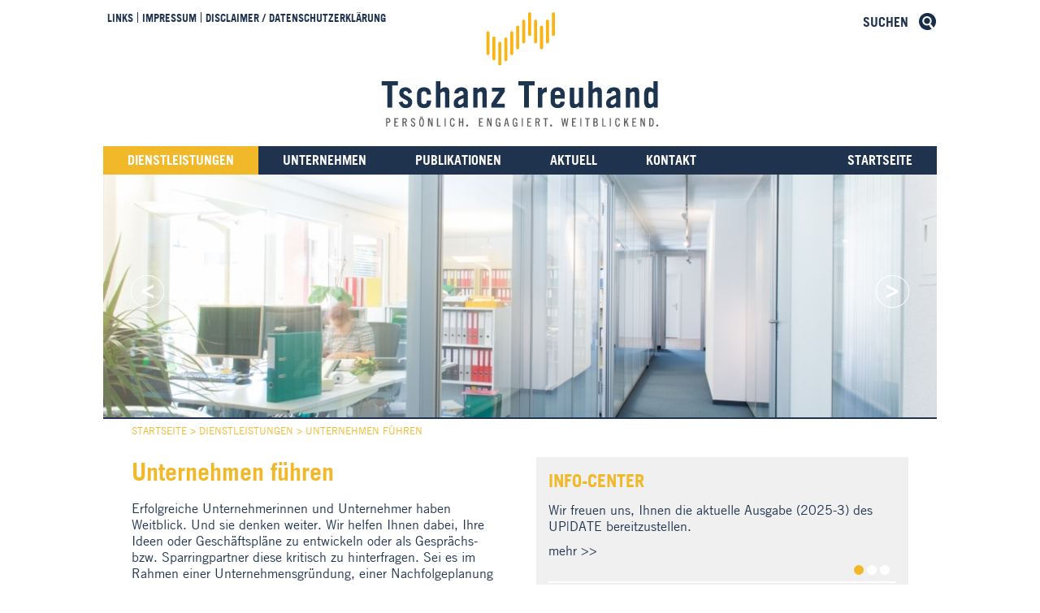

--- FILE ---
content_type: text/html; charset=utf-8
request_url: https://www.tschanz-treuhand.ch/de/dienstleistungen/unternehmensberatung/index.php
body_size: 5360
content:
<!DOCTYPE html>
<html lang="de-ch">
  <head>
    <title>Unternehmensberatung – Tschanz Treuhand</title>
    <!--
      Diese Seite wurde mit Weblication® CMS erstellt.
      Weblication® ist ein Produkt der Scholl Communications AG in 77694 Kehl.
      Weitere Informationen finden Sie unter http://www.weblication.de bzw. http://scholl.de.
    -->
    <meta name="Description" content="Erfolgreiche Unternehmer/innen haben Weitblick. Wir helfen Ihnen dabei, Ihre Ideen oder Geschäftspläne zu entwickeln oder als Gesprächspartner kritisch zu hinterfragen."/>
    <meta name="Keywords" content="Firma gründen, Businessplan, Business-Pläne, Unternehmensbewertungen, Risiko-Management, Controlling, VR-Sekretariat, Umwandlungen, Nachfolgelösungen, Budgetierung, Finanzplanung, Liquiditätsplanung, Unternehmensberatung, KMU-Beratung"/>
    <meta name="Robots" content="index, noodp"/>
    <meta charset="UTF-8" />
    <meta name="viewport" content="width=device-width, initial-scale=1"/>
    <meta name="Generator" content="Weblication® CMS"/>
    <link rel="shortcut icon" href="/global/wGlobal/layout/images/favicon.ico"/>
    <link rel="icon" href="/global/wGlobal/layout/images/favicon.ico"/>
    <link rel="apple-touch-icon" href="/global/wGlobal/layout/images/apple-touch-icon.png"/>
        <link rel="stylesheet" href="/global/wGlobal/layout/styles/optimized/design.css"/>
<link rel="stylesheet" href="/global/wGlobal/layout/styles/optimized/jquery.fancybox.css"/>
    <!--[if IE 7]><link rel="stylesheet" type="text/css" href="/global/wGlobal/layout/styles/design-ie7.css"/><![endif]-->
    <script>var wCe = "fdaa07";</script><script src="/global/wGlobal/layout/scripts/items/jquery.js"></script>
<script src="/global/wGlobal/layout/scripts/items/jquery-ui.js"></script>
<script src="/global/wGlobal/layout/scripts/items/jquery.fancybox.js"></script>
<script src="/global/wGlobal/layout/scripts/optimized/css.js"></script>
<script src="/global/wGlobal/layout/scripts/optimized/ui.js"></script>
<script src="/global/wGlobal/layout/scripts/optimized/design.js"></script>
<script src="/global/wGlobal/layout/scripts/items/optimized/bannerSlider.js"></script>
  </head>
  <body class="body project-de subdir-dienstleistungen object-default">
    <div id="blockMainOuter">
      <div id="blockMain">
        <div id="blockMainInner">
          <div id="blockTop">
            <div id="blockTopInner">
              <div id="navigationMeta">
                <ul><li class=""><a class="navLevel1" title="" href="/de/links/index.php">Links</a></li><li class=""><a class="navLevel1" title="" href="/de/impressum/index.php">Impressum</a></li><li class=""><a class="navLevel1" title="" href="/de/disclaimer/index.php">Disclaimer / Datenschutzerklärung</a></li></ul>              </div>
              <div id="searchBox">
                <form id="frmSearch" method="get" action="/de/search/index.php">
                  <dl class="form">
                    <dt>
                      <label for="searchTerm">Suchbegriff</label>
                    </dt>
                    <dd>
                      <input type="text" id="searchTerm" name="searchTerm" placeholder="SUCHEN" value=""/>
                      <input id="searchSubmit" type="image" title="Suchen" src="/global/wGlobal/layout/images/trans.gif" alt="Suchen"/>
                    </dd>
                  </dl>
                </form>
              </div>
              <div class="clearBoth"></div>
              <a id="logo" href="/de/index.php" title="Zur Startseite">
                <img src="/global/wGlobal/layout/images/weblication/wThumbnails/Tschanz_Treuhand_Logo_WEB-757fb6a8a7e91fbg0e531ff99ba35484.png" alt="Logo" height="141" width="342"/>              </a>
              <div id="navigationMain">
                <ul data-togglerText="Navigation" class="navLevel1Container"><li class="navLevel1 navLevel1OpenDescendantSelected "><span class="carrot"> </span><a class="navLevel1 navLevel1OpenDescendantSelected" title="" href="/de/dienstleistungen/buchhaltung/index.php">Dienstleistungen</a><ul class="navLevel2Container"><li class="navLevel2 navLevel2 "><a class="navLevel2 navLevel2" title="" href="/de/dienstleistungen/Digital-Treuhand/index.php">Finanzprozesse digitalisieren</a></li><li class="navLevel2 navLevel2 "><a class="navLevel2 navLevel2" title="" href="/de/dienstleistungen/buchhaltung/index.php">Buchhaltung führen</a></li><li class="navLevel2 navLevel2 "><a class="navLevel2 navLevel2" title="" href="/de/dienstleistungen/lohnadministration/index.php">Personal administrieren</a></li><li class="navLevel2 navLevel2Selected "><a class="navLevel2 navLevel2Selected" title="" href="/de/dienstleistungen/unternehmensberatung/index.php">Unternehmen führen</a></li><li class="navLevel2 navLevel2 "><a class="navLevel2 navLevel2" title="" href="/de/dienstleistungen/steuerberatung/index.php">Steuern optimieren</a></li><li class="navLevel2 navLevel2 "><a class="navLevel2 navLevel2" title="" href="/de/dienstleistungen/steuerberatung/mehrwertsteuer-zollrecht.php">Mehrwertsteuer abrechnen</a></li><li class="navLevel2 navLevel2 "><a class="navLevel2 navLevel2" title="" href="/de/dienstleistungen/nachfolgeplanung/index.php">Unternehmensnachfolge umsetzen</a></li><li class="navLevel2 navLevel2 "><a class="navLevel2 navLevel2" title="" href="/de/dienstleistungen/unternehmensberatung/finanzcoaching.php">Krisenzeiten meistern</a></li><li class="navLevel2 navLevel2 "><a class="navLevel2 navLevel2" title="" href="/de/dienstleistungen/wirtschaftsmediation-konfliktmanagement/index.php">Konflikte lösen</a></li><li class="navLevel2 navLevel2 "><a class="navLevel2 navLevel2" title="" href="/de/dienstleistungen/immobilien/index.php">Immobilien bewirtschaften</a></li><li class="navLevel2 navLevel2 "><a class="navLevel2 navLevel2" title="" href="/de/dienstleistungen/wirtschaftspruefung/index.php">Jahresrechnung prüfen</a></li><li class="navLevel2 navLevel2 "><a class="navLevel2 navLevel2" title="" href="/de/dienstleistungen/kmu-software/index.php">Software für Ihr Rechnungswesen</a></li></ul></li><li class="navLevel1 navLevel1Open "><span class="carrot"> </span><a class="navLevel1 navLevel1Open" title="" href="/de/unternehmen/index.php">Unternehmen</a><ul class="navLevel2Container"><li class="navLevel2 navLevel2 "><a class="navLevel2 navLevel2" title="" href="/de/unternehmen/treuhand.jobs/index.php">Ready for next Level Treuhand?</a></li><li class="navLevel2 navLevel2 "><a class="navLevel2 navLevel2" title="" href="/de/unternehmen/philosophie-und-werte/index.php">Philosophie und Werte</a></li><li class="navLevel2 navLevel2 "><a class="navLevel2 navLevel2" title="" href="/de/unternehmen/team/index.php">Team-Spirit</a></li><li class="navLevel2 navLevel2 "><a class="navLevel2 navLevel2" title="" href="/de/unternehmen/referenzen-konditionen/index.php">Referenzen &amp; Konditionen</a></li><li class="navLevel2 navLevel2 "><a class="navLevel2 navLevel2" title="" href="/de/unternehmen/partner-netzwerk/index.php">Partner &amp; Netzwerk</a></li><li class="navLevel2 navLevel2 "><a class="navLevel2 navLevel2" title="" href="/de/unternehmen/meilensteine/index.php">Meilensteine</a></li><li class="navLevel2 navLevel2 "><a class="navLevel2 navLevel2" title="" href="/de/unternehmen/engagements/index.php">Engagements</a></li></ul></li><li class="navLevel1 "><a class="navLevel1" href="/de/publikationen/index.php">Publikationen</a></li><li class="navLevel1 navLevel1Open "><span class="carrot"> </span><a class="navLevel1 navLevel1Open" title="" href="/de/aktuelles/index.php">Aktuell</a><ul class="navLevel2Container"><li class="navLevel2 navLevel2 "><a class="navLevel2 navLevel2" title="" href="/de/aktuelles/index.php">News</a></li><li class="navLevel2 navLevel2 "><a class="navLevel2 navLevel2" title="" href="/de/events/index.php">Events / Veranstaltungen</a></li></ul></li><li class="navLevel1 "><a class="navLevel1" href="/de/kontakt/index.php">Kontakt</a></li><li class="navLevel1 right"><a class="navLevel1" href="/de/index.php">Startseite</a></li></ul>              </div>
            </div>
          </div>
          <div id="blockBeforeLeftContentRight">
            <div id="blockBeforeLeftContentRightInner">
              <div id="blockBefore" class="blockBefore">
                <div id="blockBeforeInner" class="blockBeforeInner">
                  <div id="areaContent3Global">
                    <div id="areaContent3Include" class="elementContentNavigation">
                      <div class="elementStandard elementContent elementList elementList-bannerSlider elementList-bannerSlider_var6" id="list_0984e966">
                        <div class="listBannerSlider_var6" id="bannerSlider_0984e966" data-fadetime="" data-animation="fadeIn" data-animationduration="1000" data-previewanimation="" data-preventeventsontouch="1" data-numberentries="7" data-currententry="1" data-hasinit="0"><div class="listInner"><script type="text/javascript">/*<![CDATA[*/
              
                
              function selectEntry_0984e966(position){               
                selectListEntryBannerSlider('0984e966', position);                                             
              }   
              
              jQuery(document).ready(function(){
                var initDelay = ('' == '' ? 0 : parseInt('') * 1000);              
                if('' != ''){
                  window.bannerSliderObjects['0984e966'] = {};
                  selectListEntryBannerSlider('0984e966', parseInt(), {'animation' : 'none'});
                }                    
                window.setTimeout(function(){
                  initBannerSlider('0984e966');               
                }, initDelay);
              });                                             
      
            /*]]>*/</script><div class="listEntries listEntries7"><div class="listEntriesInner" id="listEntries_0984e966"><div class="listEntry listEntrySelected listEntryObject-object.default listEntryObject-object.default_var" id="entryPreview_0984e966_1"><div class="listEntryInner"><img src="/media/img/banner/weblication/wThumbnails/OET_1541-0126c8f0b0d50ccgab781e49be8d07ed.JPG" alt="" height="299" width="1026" class="listEntryImage"/><div class="listEntryInfoLayer"><div class="listEntryMore"><a href="/media/img/banner/OET_1541.JPG">mehr &gt;&gt;</a></div></div></div></div><div class="listEntry listEntryObject-object.default listEntryObject-object.default_var" id="entryPreview_0984e966_2"><div class="listEntryInner"><img src="/media/img/banner/weblication/wThumbnails/OET_1011-f721ff7b90841d6g9574c624ed171b10.JPG" alt="" height="299" width="1026" class="listEntryImage"/><div class="listEntryInfoLayer"><div class="listEntryMore"><a href="/media/img/banner/OET_1011.JPG">mehr &gt;&gt;</a></div></div></div></div><div class="listEntry listEntryObject-object.default listEntryObject-object.default_var" id="entryPreview_0984e966_3"><div class="listEntryInner"><img src="/media/img/banner/weblication/wThumbnails/OET_1376-a469bd9a22f984egc4c322194c173007.JPG" alt="" height="299" width="1026" class="listEntryImage"/><div class="listEntryInfoLayer"><div class="listEntryMore"><a href="/media/img/banner/OET_1376.JPG">mehr &gt;&gt;</a></div></div></div></div><div class="listEntry listEntryObject-object.default listEntryObject-object.default_var" id="entryPreview_0984e966_4"><div class="listEntryInner"><img src="/media/img/banner/weblication/wThumbnails/OET_1289-9b76ee1fa5282e4gd37fbce808e29743.JPG" alt="" height="299" width="1026" class="listEntryImage"/><div class="listEntryInfoLayer"><div class="listEntryMore"><a href="/media/img/banner/OET_1289.JPG">mehr &gt;&gt;</a></div></div></div></div><div class="listEntry listEntryObject-object.default listEntryObject-object.default_var" id="entryPreview_0984e966_5"><div class="listEntryInner"><img src="/media/img/banner/weblication/wThumbnails/OET_1809-8e8f76b2c700b5age5595f11f78c30f2.JPG" alt="" height="299" width="1026" class="listEntryImage"/><div class="listEntryInfoLayer"><div class="listEntryMore"><a href="/media/img/banner/OET_1809.JPG">mehr &gt;&gt;</a></div></div></div></div><div class="listEntry listEntryObject-object.default listEntryObject-object.default_var" id="entryPreview_0984e966_6"><div class="listEntryInner"><img src="/media/img/banner/weblication/wThumbnails/OET_1022-fc21b6b26a936c3g4fa89c6680ddfdfe.JPG" alt="" height="299" width="1026" class="listEntryImage"/><div class="listEntryInfoLayer"><div class="listEntryMore"><a href="/media/img/banner/OET_1022.JPG">mehr &gt;&gt;</a></div></div></div></div><div class="listEntry listEntryObject-object.default listEntryObject-object.default_var" id="entryPreview_0984e966_7"><div class="listEntryInner"><img src="/media/img/banner/weblication/wThumbnails/OET_1213-aa5e43e119a7363g0088b030eb03a7d3.JPG" alt="" height="299" width="1026" class="listEntryImage"/><div class="listEntryInfoLayer"><div class="listEntryMore"><a href="/media/img/banner/OET_1213.JPG">mehr &gt;&gt;</a></div></div></div></div></div></div><div class="listMoverBack" onclick="selectEntry_0984e966('-')"><div class="listMoverBackInner"> </div></div><div class="listMoverForward" onclick="selectEntry_0984e966('+')"><div class="listMoverForwardInner"> </div></div><div class="listEntriesPreview listEntriesPreview7"><div class="listEntriesPreviewInner" id="listEntriesPreview_0984e966"><div class="listEntry listEntrySelected listEntryObject-object.default listEntryObject-object.default_var" onclick="selectEntry_0984e966(1);" id="entryPreview_0984e966_1"><div class="listEntryInner"><img src="/media/img/banner/weblication/wThumbnails/OET_1541-0126c8f0b0d50ccg1d98197c1e4183e1.JPG" alt="" height="32" width="48" class="listEntryImage"/><span class="listEntryPosition">1</span></div></div><div class="listEntry listEntryObject-object.default listEntryObject-object.default_var" onclick="selectEntry_0984e966(2);" id="entryPreview_0984e966_2"><div class="listEntryInner"><img src="/media/img/banner/weblication/wThumbnails/OET_1011-f721ff7b90841d6g678891b7fd6bbb73.JPG" alt="" height="32" width="48" class="listEntryImage"/><span class="listEntryPosition">2</span></div></div><div class="listEntry listEntryObject-object.default listEntryObject-object.default_var" onclick="selectEntry_0984e966(3);" id="entryPreview_0984e966_3"><div class="listEntryInner"><img src="/media/img/banner/weblication/wThumbnails/OET_1376-a469bd9a22f984eg2fc777fa1f81d397.JPG" alt="" height="32" width="48" class="listEntryImage"/><span class="listEntryPosition">3</span></div></div><div class="listEntry listEntryObject-object.default listEntryObject-object.default_var" onclick="selectEntry_0984e966(4);" id="entryPreview_0984e966_4"><div class="listEntryInner"><img src="/media/img/banner/weblication/wThumbnails/OET_1289-9b76ee1fa5282e4g12e00d64030d092e.JPG" alt="" height="32" width="48" class="listEntryImage"/><span class="listEntryPosition">4</span></div></div><div class="listEntry listEntryObject-object.default listEntryObject-object.default_var" onclick="selectEntry_0984e966(5);" id="entryPreview_0984e966_5"><div class="listEntryInner"><img src="/media/img/banner/weblication/wThumbnails/OET_1809-8e8f76b2c700b5ag1551b994ac9476fe.JPG" alt="" height="32" width="48" class="listEntryImage"/><span class="listEntryPosition">5</span></div></div><div class="listEntry listEntryObject-object.default listEntryObject-object.default_var" onclick="selectEntry_0984e966(6);" id="entryPreview_0984e966_6"><div class="listEntryInner"><img src="/media/img/banner/weblication/wThumbnails/OET_1022-fc21b6b26a936c3g32151d2bc95d6e0f.JPG" alt="" height="32" width="48" class="listEntryImage"/><span class="listEntryPosition">6</span></div></div><div class="listEntry listEntryObject-object.default listEntryObject-object.default_var" onclick="selectEntry_0984e966(7);" id="entryPreview_0984e966_7"><div class="listEntryInner"><img src="/media/img/banner/weblication/wThumbnails/OET_1213-aa5e43e119a7363gc46dcfdb325dabd5.JPG" alt="" height="32" width="48" class="listEntryImage"/><span class="listEntryPosition">7</span></div></div></div></div></div></div>                      </div>
                    </div>
                    <div class="elementContentPage" id="pageContent3">
                      <!--CONTENT:START-->
                      <!--CONTENT:STOP-->
                    </div>
                  </div>
                  <div id="navigationBreadcrumb">
                    <div><a href="/de/index.php">Startseite</a><a title="" href="/de/dienstleistungen/buchhaltung/index.php">Dienstleistungen</a><a title="" href="/de/dienstleistungen/unternehmensberatung/index.php">Unternehmen führen</a></div>                  </div>
                </div>
              </div>
              <div id="blockContent" class="blockContent">
                <div id="blockContentInner" class="blockContentInner">
                  <!--CONTENT:START-->
                  <div class="elementStandard elementHeadline elementHeadline_var0" id="anchor_3d854e21_Unternehmen-fuehren">
                                          <h1>
                        Unternehmen führen                      </h1>
                                      </div>
                  <div class="elementStandard elementText">
                    <p>Erfolgreiche Unternehmerinnen und Unternehmer haben Weitblick. Und sie denken weiter. Wir helfen Ihnen dabei, Ihre Ideen oder Geschäftspläne zu entwickeln oder als Gesprächs- bzw. Sparringpartner diese kritisch zu hinterfragen. Sei es im Rahmen einer Unternehmensgründung, einer Nachfolgeplanung oder der Weiterentwicklung und Umsetzung neuer Strategien. Oder einfach wenn Sie als Unternehmer/in in regelmässigen Abständen eine neutrale Aussensicht auf Ihr Unternehmen wünschen. Dabei legen wir höchsten Wert auf Objektivität, Neutralität und Fachkompetenz.<br/> <br/><strong>Dienstleistungen:</strong><br/></p><ul><li>Unternehmensgründungen, -umwandlungen und -nachfolgen</li><li>Umstrukturierungen<br/></li><li>Businesspläne, Budgetierung, Liquiditätsplanung  &amp; Controlling</li><li>Investitionsplanung &amp; Finanzierungsmodelle</li><li>Unternehmensbewertungen</li><li>Sanierungen</li><li>Sparringpartner für Unternehmer/innen<br/></li><li>Risiko-Management für Kleinunternehmen </li><li>Marktorientierte Unternehmensführung / Strategien</li><li>VR-Sekretariat (Protokollführung, Sitzungsorganisation, usw.)<br/></li></ul>                  </div>
                  <!--CONTENT:STOP-->
                  <div id="areaContent6Global">
                    <!--CONTENT:START-->
                    <!--CONTENT:STOP-->
                  </div>
                </div>
              </div>
              <div id="blockRight">
                <div id="blockRightInner">
                  <div id="areaContent2Global">
                    <div id="areaContent2Include" class="elementContentNavigation"></div>
                    <div class="elementStandard elementBox elementBox_var0">
                      <div class="boxInner">
                        <div class="elementStandard elementHeadline elementHeadline_var0">
                                                      <h2>
                              INFO-CENTER                            </h2>
                                                  </div>
                        <div class="elementStandard elementContent elementList elementList-bannerSlider elementList-bannerSlider_var1" id="list_3dd3c27c">
                          <div class="listBannerSlider_var1" id="bannerSlider_3dd3c27c" data-fadetime="" data-animation="slideHorizontal" data-animationduration="600" data-previewanimation="" data-preventeventsontouch="1" data-numberentries="3" data-currententry="1" data-hasinit="0"><div class="listInner"><script type="text/javascript">/*<![CDATA[*/
              
                
              function selectEntry_3dd3c27c(position){               
                selectListEntryBannerSlider('3dd3c27c', position);                                             
              }   
              
              jQuery(document).ready(function(){
                var initDelay = ('' == '' ? 0 : parseInt('') * 1000);              
                if('' != ''){
                  window.bannerSliderObjects['3dd3c27c'] = {};
                  selectListEntryBannerSlider('3dd3c27c', parseInt(), {'animation' : 'none'});
                }                    
                window.setTimeout(function(){
                  initBannerSlider('3dd3c27c');               
                }, initDelay);
              });                                             
      
            /*]]>*/</script><div class="listEntries listEntries3"><div class="listEntriesInner" id="listEntries_3dd3c27c"><div class="listEntry listEntrySelected listEntryObject-news listEntryObject-news_var" id="entryPreview_3dd3c27c_1"><div class="listEntryInner"><div class="listEntryInfoLayer"><div class="listEntryTitle"><a href="/de/aktuelles/meldungen/update-2025-3.php">UP|DATE zu Besteuerung von Wohneigentum, Wenn der Chef ausfällt, Teilzeitarbeit und Kurznews </a></div><div class="listEntryDescription">Wir freuen uns, Ihnen die aktuelle Ausgabe (2025-3) des UP|DATE bereitzustellen.</div><div class="listEntryMore"><a href="/de/aktuelles/meldungen/update-2025-3.php">mehr &gt;&gt;</a></div></div></div></div><div class="listEntry listEntryObject-news listEntryObject-news_var" id="entryPreview_3dd3c27c_2"><div class="listEntryInner"><div class="listEntryInfoLayer"><div class="listEntryTitle"><a href="/de/aktuelles/meldungen/bexio-zertifizierung.php">Tschanz Treuhand ist jetzt offizieller bexio-Partner </a></div><div class="listEntryDescription">Digitale Buchhaltung leicht gemacht – mit unserer neuen bexio-Zertifizierung.</div><div class="listEntryMore"><a href="/de/aktuelles/meldungen/bexio-zertifizierung.php">mehr &gt;&gt;</a></div></div></div></div><div class="listEntry listEntryObject-news listEntryObject-news_var" id="entryPreview_3dd3c27c_3"><div class="listEntryInner"><div class="listEntryInfoLayer"><div class="listEntryTitle"><a href="/de/aktuelles/meldungen/25_Webinar-MWST-2.php">Kostenloses live Webinar: MWST kompakt zum Thema Privatanteile </a></div><div class="listEntryDescription"><p>Kostenloses live Webinar: MWST kompakt zum Thema Privatanteile insbesondere die Sach- und Dienstleistungsentnahme<br/></p></div><div class="listEntryMore"><a href="/de/aktuelles/meldungen/25_Webinar-MWST-2.php">mehr &gt;&gt;</a></div></div></div></div></div></div><div class="listMoverBack" onclick="selectEntry_3dd3c27c('-')"><div class="listMoverBackInner"> </div></div><div class="listMoverForward" onclick="selectEntry_3dd3c27c('+')"><div class="listMoverForwardInner"> </div></div><div class="listEntriesPreview listEntriesPreview3"><div class="listEntriesPreviewInner" id="listEntriesPreview_3dd3c27c"><div class="listEntry listEntrySelected listEntryObject-news listEntryObject-news_var" onclick="selectEntry_3dd3c27c(1);" id="entryPreview_3dd3c27c_1"><div class="listEntryInner"><div class="listEntryTitle">UP|DATE zu Besteuerung von Wohneigentum, Wenn der Chef ausfällt, Teilzeitarbeit und Kurznews</div><div class="listEntryDescription">Wir freuen uns, Ihnen die aktuelle Ausgabe (2025-3) des UP|DATE bereitzustellen.</div><span class="listEntryPosition">1</span></div></div><div class="listEntry listEntryObject-news listEntryObject-news_var" onclick="selectEntry_3dd3c27c(2);" id="entryPreview_3dd3c27c_2"><div class="listEntryInner"><div class="listEntryTitle">Tschanz Treuhand ist jetzt offizieller bexio-Partner</div><div class="listEntryDescription">Digitale Buchhaltung leicht gemacht – mit unserer neuen bexio-Zertifizierung.</div><span class="listEntryPosition">2</span></div></div><div class="listEntry listEntryObject-news listEntryObject-news_var" onclick="selectEntry_3dd3c27c(3);" id="entryPreview_3dd3c27c_3"><div class="listEntryInner"><div class="listEntryTitle">Kostenloses live Webinar: MWST kompakt zum Thema Privatanteile</div><div class="listEntryDescription"><p>Kostenloses live Webinar: MWST kompakt zum Thema Privatanteile insbesondere die Sach- und Dienstleistungsentnahme<br/></p></div><span class="listEntryPosition">3</span></div></div></div></div></div></div>                        </div>
                      </div>
                    </div>
                    <div class="elementContentPage" id="pageContent2">
                      <!--CONTENT:START-->
                      <!--CONTENT:STOP-->
                    </div>
                  </div>
                </div>
              </div>
            </div>
          </div>
        </div>
      </div>
      <div id="blockBottom">
        <div id="blockBottomInner">
          <div id="areaContent5Global">
            <div id="areaContent5Include" class="elementContentNavigation">
              <div class="elementIncludeGroup">
                <div class="elementClearer"> </div>
                <div class="elementClearerWithSpace spacer1"> </div>
                <div class="elementStandard elementNavigation" id="quickNav">
                                    <ul data-togglerText="Navigation" class="navLevel1Container"><li class="navLevel1 navLevel1Open  col1_25"><img style="border:0" src="/media/img/nav/1.png"/><ul class="navLevel2Container"><li class="navLevel2 navLevel2 "><a class="navLevel2 navLevel2" title="" href="/de/dienstleistungen/buchhaltung/index.php">Buchhaltung</a></li><li class="navLevel2 navLevel2 "><a class="navLevel2 navLevel2" title="" href="/de/dienstleistungen/lohnadministration/index.php">Personaladministration &amp; HR</a></li><li class="navLevel2 navLevel2 "><a class="navLevel2 navLevel2" title="" href="/de/dienstleistungen/unternehmensberatung/finanzcoaching.php">Finanzen in Krisenzeiten</a></li></ul></li><li class="navLevel1 navLevel1OpenDescendantSelected  col1_25"><img style="border:0" src="/media/img/nav/2-hover.png"/><ul class="navLevel2Container"><li class="navLevel2 navLevel2 "><a class="navLevel2 navLevel2" title="" href="/de/dienstleistungen/steuerberatung/index.php">Steuerberatung</a></li><li class="navLevel2 navLevel2Selected "><a class="navLevel2 navLevel2Selected " title="" href="/de/dienstleistungen/unternehmensberatung/index.php">Unternehmerberatung</a></li><li class="navLevel2 navLevel2 "><a class="navLevel2 navLevel2" title="" href="/de/dienstleistungen/nachfolgeplanung/index.php">Nachfolgelösungen</a></li><li class="navLevel2 navLevel2 "><a class="navLevel2 navLevel2" title="" href="/de/dienstleistungen/wirtschaftsmediation-konfliktmanagement/index.php">Wirtschaftsmediation</a></li></ul></li><li class="navLevel1 navLevel1Open  col1_25"><img style="border:0" src="/media/img/nav/3.png"/><ul class="navLevel2Container"><li class="navLevel2 navLevel2 "><a class="navLevel2 navLevel2" title="" href="/de/dienstleistungen/Digital-Treuhand/index.php">Digital-Treuhand</a></li><li class="navLevel2 navLevel2 "><a class="navLevel2 navLevel2" title="" href="/de/dienstleistungen/kmu-software/index.php">KMU-Software</a></li></ul></li><li class="navLevel1 navLevel1Open  col1_25"><img style="border:0" src="/media/img/nav/4.png"/><ul class="navLevel2Container"><li class="navLevel2 navLevel2 "><a class="navLevel2 navLevel2" title="" href="/de/unternehmen/offene-stellen/index.php">Offene Stellen</a></li><li class="navLevel2 navLevel2 "><a class="navLevel2 navLevel2" title="" href="/de/unternehmen/partner-netzwerk/index.php">Partner &amp; Netzwerk</a></li><li class="navLevel2 navLevel2 "><a class="navLevel2 navLevel2" title="" href="/de/unternehmen/referenzen-konditionen/index.php">Referenzen &amp; Konditionen</a></li></ul></li></ul>                </div>
              </div>
            </div>
            <div class="elementContentPage" id="pageContent5">
              <!--CONTENT:START-->
              <!--CONTENT:STOP-->
            </div>
            <div class="elementContainerLayout elementContainerLayout_var5">
              <div class="elementStandard elementContainer elementContainerStandard_var0">
                <div class="col1_50">
                  <div class="col_inner col1_50_inner">
                    <div class="elementStandard elementText">
                      <p><span class="footerOrangeFooter"><span class="orangeFooter">Tschanz Treuhand AG</span></span><br/><span class="textFooter">Bahnhofstrasse 7 | PF 28 | 3250 Lyss<br/>Tel.+41 32 387 20 20 | Fax.+41 32 387 20 21<br/><a onclick="wSendMailNospam('info|tschanz-treuhand.ch');return false;" href="#wEmpty">info@tschanz-treuhand.ch</a></span><br/></p>                    </div>
                  </div>
                </div>
                <div class="col2_30">
                  <div class="col_inner col2_30_inner">
                    <div class="elementStandard elementPicture elementPicture">
                      <div id="d_580c5cf8a6a9ccfee8c8766f202562c0" class="picture"><a id="a_580c5cf8a6a9ccfee8c8766f202562c0" href="http://www.treuhandsuisse.ch" target="_blank" class="picture" title="Mitglied Treuhand Suisse"><img id="i_580c5cf8a6a9ccfee8c8766f202562c0" class="pictureDefault picture" width="246" height="21" src="/media/img/inhalte/weblication/wThumbnails/logo-mitglied-treuhand-suisse-b5484306102ed79g1fef470926c669d7.png" title="Mitglied Treuhand Suisse" alt="Mitglied Treuhand Suisse"/></a></div>                    </div>
                  </div>
                </div>
                <div class="col3_20">
                  <div class="col_inner col3_20_inner">
                    <div class="elementStandard elementNavigation" id="socialmedia">
                                            <ul class="navLevel1Container"><li class="navLevel1 navLevel1 "><a class="navLevel1 navLevel1" title="" href="https://www.linkedin.com/company/tschanz-treuhand-ag/" target="_blank"><img style="border:0" src="/global/wGlobal/layout/images/icons/xing.png"/></a></li><li class="navLevel1 navLevel1 "><a class="navLevel1 navLevel1" title="" href="javascript:location.href='/de/seite-empfehlen/index.php?page='+location.pathname"><img style="border:0" src="/global/wGlobal/layout/images/icons/mail.png"/></a></li><li class="navLevel1 navLevel1 "><a class="navLevel1 navLevel1" title="" href="javascript:wOpenPrintPreview(800,600)"><img style="border:0" src="/global/wGlobal/layout/images/icons/print.png"/></a></li></ul>                    </div>
                  </div>
                </div>
                <div class="clearBoth"></div>
              </div>
            </div>
          </div>
        </div>
      </div>
    </div>
  </body>
</html>


--- FILE ---
content_type: text/css; charset=utf-8
request_url: https://www.tschanz-treuhand.ch/global/wGlobal/layout/styles/optimized/design.css
body_size: 43819
content:
/*
////////////////////////////////////////////////////////////////
//
// Allgemeine Styles
//
// Weblication CMS Strukturdesign
// erstellt durch Scholl Communications AG, 77694 Kehl, www.scholl.de
// erstellt mit Weblication Content Management Server, www.weblication.de
//
////////////////////////////////////////////////////////////////
*/











































































































/* @license
 * MyFonts Webfont Build ID 2637142, 2013-09-05T02:31:54-0400
 *
 * The fonts listed in this notice are subject to the End User License
 * Agreement(s) entered into by the website owner. All other parties are
 * explicitly restricted from using the Licensed Webfonts(s).
 *
 * You may obtain a valid license at the URLs below.
 *
 * Webfont: Trade Gothic by Linotype
 * URL: http://www.myfonts.com/fonts/linotype/trade-gothic/trade-gothic-63882/
 * Licensed pageviews: 250,000
 *
 * Webfont: Trade Gothic Bold by Linotype
 * URL: http://www.myfonts.com/fonts/linotype/trade-gothic/bold-63882/
 * Licensed pageviews: 500,000
 *
 *
 * License: http://www.myfonts.com/viewlicense?type=web&buildid=2637142
 * Webfonts copyright: Part of the digitally encoded machine readable outline data for producing the Typefaces provided is copyrighted (c) 1989, 1992, 2003 Linotype Library GmbH, www.linotype.com. All rights reserved. This software is the property of Linotype Library GmbH, and
 *
 * © 2013 MyFonts Inc
*/



@import url("https://hello.myfonts.net/count/283d56");
@font-face {
  font-family: "TradeGothicLT";
  src: url('/global/wGlobal/layout/styles/webfonts/283D56_0_0.eot');
  src: url('/global/wGlobal/layout/styles/webfonts/283D56_0_0.eot?#iefix') format('embedded-opentype'),
       url('/global/wGlobal/layout/styles/webfonts/283D56_0_0.woff') format('woff'),
       url('/global/wGlobal/layout/styles/webfonts/283D56_0_0.ttf') format('truetype');
  font-weight: 400;
  font-style: normal;
}
@font-face {
  font-family: "TradeGothicLT-Bold";
  src: url('/global/wGlobal/layout/styles/webfonts/283D56_1_0.eot');
  src: url('/global/wGlobal/layout/styles/webfonts/283D56_1_0.eot?#iefix') format('embedded-opentype'),
  url('/global/wGlobal/layout/styles/webfonts/283D56_1_0.woff') format('woff'),
  url('/global/wGlobal/layout/styles/webfonts/283D56_1_0.ttf') format('truetype');
  font-weight: 700;
  font-style: normal;
}



html                                       {height:101%}
body                                       {margin:0;padding:0;font-family:"TradeGothicLT", Arial,Helvetica,Sans-serif;font-size:1em;color:#1F334e;background:    ;background-size:cover}



#blockMainOuter                            {margin:15px auto 0;max-width:1026px;background-color:#ffffff;box-shadow:none}
#blockMain                                 {margin:0}
#blockMainInner                            {margin:0}

#blockTop                                  {position:relative;height:auto;background-color:transparent}
#blockTopInner                             {position:relative}

#blockTop #logo                           {display:block;float:left;margin:0 0 20px;text-align:center;width:100%}
#blockTop #logo > img                     {display:inline}

#blockTop #fontResizer                     {float:right;height:30px;position:relative;background-color:transparent;margin:0 0 0 0;padding:0 6px 0 6px}
#blockTop #fontResizer .fontResizerShrink  {cursor:pointer;line-height:20px;font-family:"TradeGothicLT-Bold", Arial,Helvetica,Sans-serif;font-size:10px;float:left;padding:6px 4px 0 4px}
#blockTop #fontResizer .fontResizerEnlarge {cursor:pointer;line-height:20px;font-family:"TradeGothicLT-Bold", Arial,Helvetica,Sans-serif;font-size:16px;float:left;padding:6px 4px 0 4px}
body.zoom-l                                 {font-size:15px}

#blockTop #languageSelector               {display:none;float:right;height:30px;position:relative;background-color:transparent;margin:0 0 0 0;padding:0 6px 0 6px}
#blockTop #languageSelector a.lang        {text-decoration:none;line-height:20px;float:right;padding:6px 4px 0 4px}
#blockTop #languageSelector a.lang img    {vertical-align: -1px}
#blockTop #languageSelector a.lang span   {display:none;padding:0 3px;line-height:20px;text-transform:uppercase}
#blockTop #languageSelector a.langCurrent {text-decoration:none;line-height:20px;float:right;padding:6px 4px 0 4px}
#blockTop #languageSelector a.langCurrent img    {vertical-align:-1px}
#blockTop #languageSelector a.langCurrent span   {display:none;padding:0 3px;line-height:20px;text-transform:uppercase}

#blockTop #searchBox                      {display:block;position:absolute;right:0;text-transform:uppercase}
#blockTop #searchBox dl                   {padding:0}
#blockTop #searchBox dt                   {margin:0;display:none}
#blockTop #searchBox dd                   {margin:0}
#blockTop #searchBox #searchTerm          {font-family:"TradeGothicLT-Bold", Arial,Helvetica,Sans-serif;float:left;color:#1F334E;text-align:right;width:160px;height:23px;border:solid 0px #c6c6c6;margin:0 10px 0 0;background-color:transparent}
#blockTop #searchBox #searchSubmit        {float:right;width:23px;height:23px;margin:0;padding:0;border:none;background-image:url(/global/wGlobal/layout/images/backgrounds/button-search.png);background-color:transparent}
#blockTop #searchBox #searchSubmit:hover  {background-image:url(/global/wGlobal/layout/images/backgrounds/button-search-hover.png)}

#blockTop #navigationMeta                 {display:block;position:absolute;left:0;text-transform:uppercase}
#blockBottom #navigationMeta              {display:block;overflow:hidden;margin:0 0 20px 0;padding:0 4px 0 4px;height:auto;background-color:transparent}

#blockBefore #navigationMain,
#blockBeforeFull #navigationMain,
#blockBeforeFullLeft #navigationMain,
#blockBeforeFullRight #navigationMain,
#blockTop #navigationMain                 {clear:both;width:100%;position:static;overflow:hidden;float:left;background-color:#1F334e}

#blockBeforeLeftContentRight               {position:relative;width:100%}
#blockBeforeLeftContentRightInner          {margin:0 0 -10px 0}

#blockBefore                               {position:relative;width:100%;float:none}
#blockBeforeFull                           {position:relative;width:100%}
#blockBeforeFullLeft                       {position:relative;width:100%}
#blockBeforeFullRight                      {position:relative;width:100%}

#areaContent3Global                        {display:block}
#areaContent3Global > div > div:last-child {margin-bottom:1px}
#navigationBreadcrumb                      {display:block;clear:left;padding:5px 0 5px 35px;font-size: 0.75em}

#blockLeft                                 {clear:left;float:left;position:relative;width:0%;display:none}
#blockLeftInner                            {margin:20px 20px -10px 0}

#blockContentFull                          {float:left;width:100%}
#fancybox-content #blockContentFull        {width:755px}
#blockContentFullInner                     {margin:20px 0 0 0}
#blockContentFullLeft                      {float:left;width:50%}
#blockContentFullLeftInner                 {margin:20px 20px 20px 35px}
#blockContentFullRight                     {float:left;width:100%}
#blockContentFullRightInner                {margin:20px 0 0 0}
#blockContent                              {float:left;width:50%}
#blockContentInner                         {margin:20px 20px 20px 35px}

#blockRight                                {float:right;position:relative;display:block;width:50%}
#blockRightInner                           {margin:20px 35px 20px 20px}

#blockBottom                               {clear:both;position:relative;width:100%;background-color:transparent}
#blockBottomInner                          {margin:0;padding:0}
#blockBottomInner ul                        {float:right;list-style:none;margin:0;padding:0;overflow:hidden}
#blockBottomInner li                        {float: left;margin-right: 5px}


#blockMain:after,
#blockTop:after,
#blockTopInner:after,
.blockContentInner:after,
#blockRight:after,
#blockBottom:after                          {display:block;overflow:hidden;visibility:hidden;clear:both;content:".";height:0}
#scrollTop               {position:fixed;bottom:50px;right:0;width:40px;height:80px;display:none;z-index:2000}
.scrollTopInner          {position:relative;cursor:pointer;width:40px;height:64px;background-color:#1F334e;border-radius:6px 0 0 6px}
.scrollTopInner:hover    {background-color:#f1b829}
.scrollTopInner:before   {content:"";position:absolute;top:22px;left:10px;width:0;height:0;border-right:10px solid transparent;border-left:10px solid transparent;border-bottom:10px solid #ffffff}
.scrollTopInner:after    {content:"";position:absolute;top:32px;left:15px;width:10px;height:10px;background-color:#ffffff}



.col1_100                    {float:left;width:100%}

.col1_50                     {float:left;width:50%}
.col2_50                     {float:right;width:50%}

.col1_30                     {float:left;width:30%}
.col2_70                     {float:right;width:70%}

.col1_70                     {float:left;width:70%}
.col2_30                     {float:right;width:30%}

.col1_50                     {float:left;width:50%}
.col2_30                     {float:left;width:30%}
.col3_20                     {float:right;width:20%}

.col1_33                     {float:left;width:33.33%}
.col2_33                     {float:left;width:33.33%}
.col3_33                     {float:right;width:33.33%}

.col1_25                     {float:left;width:25%}
.col2_25                     {float:left;width:25%}
.col3_25                     {float:left;width:25%}
.col4_25                     {float:right;width:25%}

.col1_20                     {float:left;width:20%}
.col2_20                     {float:left;width:20%}
.col3_20                     {float:left;width:20%}
.col4_20                     {float:left;width:20%}
.col5_20                     {float:right;width:20%}

.col1_16                     {float:left;width:16.66%}
.col2_16                     {float:left;width:16.66%}
.col3_16                     {float:left;width:16.66%}
.col4_16                     {float:left;width:16.66%}
.col5_16                     {float:left;width:16.66%}
.col6_16                     {float:right;width:16.66%}

.col_inner > div:last-child {margin-bottom:1px}

.col1_50_inner               {margin-right:10px}
.col2_50_inner               {margin-left:10px}

.col1_30_inner               {margin-right:10px}
.col2_70_inner               {margin-left:10px}

.col1_70_inner               {margin-right:10px}
.col2_30_inner               {margin-left:10px}

.col1_33_inner               {margin-right:13px}
.col2_33_inner               {margin-left:6px;margin-right:7px}
.col3_33_inner               {margin-left:13px}

.col1_25_inner               {margin-right:15px}
.col2_25_inner               {margin-left:5px;margin-right:10px}
.col3_25_inner               {margin-left:10px;margin-right:5px}
.col4_25_inner               {margin-left:15px}

.col1_20_inner               {margin-right:16px}
.col2_20_inner               {margin-left:4px;margin-right:12px}
.col3_20_inner               {margin-left:8px;margin-right:8px}
.col4_20_inner               {margin-left:12px;margin-right:4px}
.col5_20_inner               {margin-left:16px}

.col1_16_inner               {margin-right:17px}
.col2_16_inner               {margin-left:3px;margin-right:14px}
.col3_16_inner               {margin-left:6px;margin-right:11px}
.col4_16_inner               {margin-left:10px;margin-right:7px}
.col5_16_inner               {margin-left:14px;margin-right:3px}
.col6_16_inner               {margin-left:17px}



#beButtonsPage                     {position:absolute;z-index:10;margin:2px 0 0 220px}
#beButtonsPage > .wglButton        {margin-bottom:2px}
#beButtonEditMetaNavigation        {position:absolute;z-index:10;margin:2px 0 0 2px}
#beButtonEditNavigation            {position:absolute;z-index:10;margin:2px 0 0 0;right:0}
#beButtonEditNavigationSub         {position:absolute;z-index:10;margin:10px 20px 0 0;right:0}
#beButtonInsertNavpoint            {position:absolute;z-index:10;margin:56px 0 0 200px}
#beButtonEditLogo                  {position:absolute;z-index:10;margin:16px 0 0 8px}
#beButtonEditBackgroundImagePage   {position:absolute;z-index:10;margin:8px 0 0 0;right:8px}
#beButtonEditBackgroundImageTop    {position:absolute;z-index:10;margin:36px 0 0 0;right:0}

#beButtonEditContentInclude        {position:absolute;z-index:15;margin:2px 0 0 0;right:0}
#beButtonEditContent2Includes      {position:absolute;z-index:15;margin:2px 26px  0 0;right:0}
#beButtonEditContent2Include       {position:absolute;z-index:15;margin:2px 0 0 0;right:0}
#beButtonEditContent2GlobalInclude {position:absolute;z-index:15;margin:2px 0 0 0;right:0}
#beButtonEditContent3Includes      {position:absolute;z-index:15;margin:2px 26px 0 0;right:0}
#beButtonEditContent3Include       {position:absolute;z-index:15;margin:2px 0 0 0;right:0}
#beButtonEditContent3GlobalInclude {position:absolute;z-index:15;margin:2px 0 0 0;right:0}
#beButtonEditContent4Includes      {position:absolute;z-index:15;margin:2px 26px 0 0;right:0}
#beButtonEditContent4Include       {position:absolute;z-index:15;margin:2px 0 0 0;right:0}
#beButtonEditContent4GlobalInclude {position:absolute;z-index:15;margin:2px 0 0 0;right:0}
#beButtonEditContent5Includes      {position:absolute;z-index:15;margin:2px 26px 0 0;right:0}
#beButtonEditContent5Include       {position:absolute;z-index:15;margin:2px 0 0 0;right:0}
#beButtonEditContent5GlobalInclude {position:absolute;z-index:15;margin:2px 0 0 0;right:0}

#beButtonEditLeft                  {position:absolute;z-index:10;margin:2px 2px 0 2px}
#beButtonEditFooter                {position:absolute;z-index:10;margin:2px 2px 0 2px}

.beButtonEditGlobalInclude         {position:absolute;z-index:10;bottom:0;right:0}

.beButtonDeleteRow                 {position:relative;float:right;z-index:10}
.beButtonEditRow                   {position:relative;float:right;z-index:10}
.beButtonEditSitemap               {position:absolute;z-index:10;margin:0 0 0 0}
.beButtonEditSubmap                {position:absolute;z-index:10;margin:0 0 0 0}



h1, .h1Editor              {font-weight:normal;font-size:1.875em;font-family:"TradeGothicLT-Bold", Arial,Helvetica,Sans-serif;line-height:125%;color:#f1b829;padding:0;margin:0 0 16px 0}
h2, .h2Editor              {font-weight:normal;font-size:1.4em;font-family:"TradeGothicLT-Bold", Arial,Helvetica,Sans-serif;line-height:125%;color:#f1b829;padding:0;margin:0 0 12px 0}
h3, .h3Editor              {font-weight:normal;font-size:1em;font-family:"TradeGothicLT", Arial,Helvetica,Sans-serif;line-height:125%;color:#f1b829;padding:0;margin:0 0 10px 0}
h4, .h4Editor              {font-weight:normal;font-size:1em;font-family:"TradeGothicLT", Arial,Helvetica,Sans-serif;line-height:125%;color:#f1b829;padding:0;margin:0 0 10px 0}



.subline             {font-size:13px;color:#ffffff}
.subline a           {background:none;color:inherit}
.description         {font-family:"TradeGothicLT-Bold", Arial,Helvetica,Sans-serif}
.unimportant         {color:#999999}
.info                {font-size:10px;color:#f1b829}
.noDecoration        {text-decoration:none}
.positionRelative    {position:relative}

p                    {margin:0} 
strong               {font-family:"TradeGothicLT-Bold", Arial,Helvetica,Sans-serif;font-weight: normal}

.alignLeft           {text-align:left}
.alignRight          {text-align:right}
.alignCenter         {text-align:center}
.alignJustify        {text-align:justify}

hr                   {margin:0 0 16px 0;border-color:#1F334e;border-width:2px;border-style:solid none none none;height:0px}
.elementBox_var0 hr                   {border-color:#ffffff}

acronym, abbr        {border-bottom:dashed 1px #666666}
blockquote           {border-left:solid 4px #c0c0c0;padding-left:16px}
sup                  {font-size:70%;line-height:0;vertical-align:super}
.orangeFooter          {color:#f1b829}
.orangeFooter a         {color:#f1b829;text-decoration: none}
.footerOrangeFooter          {color:#f1b829;font-size:0.75em}
.textFooter          {font-size:0.75em}
.smallFooter          {font-size:0.625em}



a                    {text-decoration:underline;color:#1F334e}
a.intern             {padding-left:18px;background:url([data-uri]) left center no-repeat}
a.extern             {color:#f1b829;font-family:"TradeGothicLT-Bold", Arial,Helvetica,Sans-serif;text-decoration: none;padding-left:42px;margin-left:18px;background:url([data-uri]) left center no-repeat;text-transform:uppercase;min-height:32px}
a.extern .linkExternTitle {text-transform: none;color:#1F334e}
a.box                {padding-left:18px;background:url([data-uri]) left center no-repeat}
a.boxPicture         {padding-left:18px;background:url([data-uri]) left center no-repeat}
a.download           {padding-left:18px;background:url([data-uri]) left center no-repeat}
a.pdf                {color:#f1b829;font-family:"TradeGothicLT-Bold", Arial,Helvetica,Sans-serif;padding-left:60px;text-decoration:none;text-transform:uppercase;min-height:55px;background:url([data-uri]) left center no-repeat}
a.pdf .listEntrySize    {font-size:0.8em;font-family:"TradeGothicLT", Arial,Helvetica,Sans-serif}
a.pdf .listEntryDownload    {color:#1F334e;font-size:0.9em}
a.audio              {padding-left:18px;background:url([data-uri]) left center no-repeat}
a.video              {padding-left:18px;background:url([data-uri]) left center no-repeat}
a.next               {padding-left:18px;background:url([data-uri]) left center no-repeat}
a.back               {padding-left:18px;background:url([data-uri]) left center no-repeat}
a.wpst                ,a.mail               {padding-left:23px;background:url([data-uri]) left center no-repeat}
span.phone,
a.phone              {padding-left:18px;background:url([data-uri]) left center no-repeat;text-decoration:none}
span.fax,
a.fax                {padding-left:18px;background:url([data-uri]) left center no-repeat;text-decoration:none}
a.mobile             {padding-left:18px;background:url([data-uri]) left center no-repeat;text-decoration:none}
a.ical               {padding-left:18px;background:url([data-uri]) left center no-repeat}
a.rss                {padding-left:18px;background:url([data-uri]) left center no-repeat}
a.twitter            {padding-left:18px;background:url([data-uri]) left center no-repeat}
a.googlemaps         {padding-left:18px;background:url([data-uri]) left center no-repeat}
a.button             {text-decoration:none;border-radius:3px;border:solid 1px #a0a0a0;padding:3px 6px 3px 6px;margin:0 4px 0 4px;background-color:#f0f0f0;background-image:linear-gradient(top, #f0f0f0 0%, #d0d0d0 100%);background-image: -webkit-gradient(linear, left top, left bottom, color-stop(0, #f0f0f0), color-stop(1, #d0d0d0));background-image:-webkit-linear-gradient(top, #f0f0f0 0%, #d0d0d0 100%);background-image:-moz-linear-gradient(top, #f0f0f0 0%, #d0d0d0 100%);background-image:-ms-linear-gradient(top, #f0f0f0 0%, #d0d0d0 100%);background-image:-o-linear-gradient(top, #f0f0f0 0%, #d0d0d0 100%);background-position:0 0}

a:hover              {text-decoration:none;color:#f1b829}
a.button:hover       {text-decoration:none;color:#1F334e;background-image:linear-gradient(top, #d0d0d0 0%, #e0e0e0 100%);background-image: -webkit-gradient(linear, left top, left bottom, color-stop(0, #d0d0d0), color-stop(1, #e0e0e0));background-image:-webkit-linear-gradient(top, #d0d0d0 0%, #e0e0e0 100%);background-image:-moz-linear-gradient(top, #d0d0d0 0%, #e0e0e0 100%);background-image:-ms-linear-gradient(top, #d0d0d0 0%, #e0e0e0 100%);background-image:-o-linear-gradient(top, #d0d0d0 0%, #e0e0e0 100%)}

.ui-tooltip             {padding:10px;position:absolute;background-color:#ffffff;z-index:9999;max-width: 300px;box-shadow:0 0 5px #aaa}
.ui-tooltip-link        {margin:6px 0;text-align:right;color:#666666}
.ui-tooltip-link:before {content:'Mehr zu: '}



a img                {border:none}
img.picture          {margin:0;height:auto;max-width:100%;vertical-align:bottom}
img.pictureLeft      {float:left;margin:0 24px 4px 0;height:auto;max-width:100%;vertical-align:bottom}
img.pictureRight     {float:right;margin:0 0 4px 24px;height:auto;max-width:100%;vertical-align:bottom}

#blockRight img.picture          {margin:0}
#blockRight img.pictureLeft      {margin:0}
#blockRight img.pictureRight     {margin:0}
div.pictureCenter     {text-align: center}



table                {font:inherit;color:inherit;border:none}
th, td               {vertical-align:top}

table.light          {width:100%;background-color:#ffffff;border:none;margin-bottom:12px;border-collapse:separate;border-spacing:1px}
table.light th       {border:none;padding:4px;text-align:left;background-color:#a0a0a0}
table.light td       {border:none;padding:4px}

table.default        {width:100%;background-color:#ffffff;border-style:solid none none solid;border-width:1px;border-color:#1F334e;margin-bottom:12px;border-collapse:collapse}
table.default th     {border-style:none solid solid none;border-width:1px;border-color:#1F334e;padding:4px;text-align:left;background-color:#a0a0a0;color:#ffffff}
table.default td     {border-style:none solid solid none;border-width:1px;border-color:#1F334e;padding:4px}
table.datasheet td.caption {font-family:"TradeGothicLT-Bold", Arial,Helvetica,Sans-serif;padding-right:8px}

tr.highlighted, th.highlighted, td.highlighted       {background-color:#f0f0f0}

td.bgColor1, th.bgColor1 {background-color:#a0a0a0}



.clearBoth        {height:0px;line-height:0;font-size:0px;clear:both;padding:0;margin:0;overflow:hidden}
.clearBothSpace   {height:10px;line-height:0;font-size:0px;clear:both;padding:0;margin:0;overflow:hidden}
#blockLeft  .clearBothSpace,
#blockRight .clearBothSpace   {height:20px;line-height:0;font-size:0px;clear:both;padding:0px;margin:0;overflow:hidden}
.invisible   {display:none}
.highlighted {background-color:#FFFF00}
.preWrap     {white-space:pre-wrap}

.errorMessages                  {box-sizing:border-box;-moz-box-sizing:border-box;max-width:400px;margin:0 0 10px 0;padding:8px;background-color:#ffcccc}
.wglErrorMessage                {color:#ff0000;display:block}
.textInfo                       {display:inline;color:#666666;float:left;display:block}

.containerFloatLeft  {float:left;margin-right:10px}
.containerFloatRight {float:right;margin-left:10px}
.containerCenter     {margin:auto}

.containerWidth75 {width:75%}
.containerWidth66 {width:66%}
.containerWidth50 {width:50%}
.containerWidth33 {width:33%}
.containerWidth25 {width:25%}

.containerWidth120Abs {width:120px}
.containerWidth240Abs {width:240px}
.containerWidth320Abs {width:320px}
.containerWidth400Abs {width:400px}



.elementStandard                {margin:0 0 20px 0}




.elementHeadline_var0                     {margin:0}

.elementHeadline_var1 h1,
.elementHeadline_var1 h2,
.elementHeadline_var1 h3                     {color:#1F334e}
.elementText ul                 {margin-top:0;margin-bottom:10px}
.elementText li                 {margin:0;padding:0}
.elementText > *:last-child     {margin-bottom:0}
.elementTable table             {margin:0}

.elementPictureLeft             {display:inline;max-width:100%}

.elementPictureRight            {display:inline;max-width:100%}

div.pictureBorder               {border-style:solid;border-color:#1F334e;border-width:0 0 2px}
div.pictureFrameInner           {overflow:hidden}

div.pictureGray                 {background-color:#f0f0f0}

  a.picture                               {display:block}
  a.pictureLeft                           {float:left;margin:0 24px 4px 0}
  a.pictureRight                          {float:right;overflow:hidden;margin:0 0 4px 24px}

  a.picture      img.picture              {display:block}
  a.pictureLeft  img.pictureLeft,
  a.pictureRight img.pictureRight         {margin:0}

  a.pictureDetails                        {position:relative;cursor:pointer}
  a.pictureHover:hover img.pictureDefault {visibility:hidden}

  div.picture                             {box-sizing:border-box;-moz-box-sizing:border-box;max-width:100%;display:inline-block;vertical-align:bottom;position:relative}
  div.pictureLeft                         {float:left;box-sizing:border-box;-moz-box-sizing:border-box;max-width:100%;margin:0 24px 10px 0}
  div.pictureRight                        {float:right;box-sizing:border-box;-moz-box-sizing:border-box;max-width:100%;margin:0 0 10px 24px}

  div.pictureLeft  img.pictureLeft,
  div.pictureRight img.pictureRight       {margin:0}

  div.picture      a                      {margin:0}
  div.pictureLeft  a                      {margin:0}
  div.pictureRight a                      {margin:0}

  div.picture      span                   {text-decoration:underline}
  div.pictureLeft  span                   {text-decoration:underline}
  div.pictureRight span                   {text-decoration:underline}

  div.pictureSubtitle                     {border:solid 1px #e0e0e0;border-top:none;margin:0;padding:8px;box-sizing:border-box;-moz-box-sizing:border-box}
  div.pictureFrame  .pictureSubtitle      {border:none;padding-left:3px;padding-bottom:2px}
  div.pictureBorder .pictureSubtitle      {border:none}
  div.pictureLeft  .pictureSubtitle       {clear:left}
  div.pictureRight .pictureSubtitle       {clear:right}

  span.pictureCore                        {display:block;position:relative;margin:0;padding:0}

  span.pictureCore  img.pictureDefault,
  div.pictureFrameInner                     {display:block}
  div.pictureFrameInner  img.pictureDefault {margin:0;display:block}
  img.pictureZoomer                         {position:absolute;right:0;top:0;padding:5px}

  div.pictureButtonPinIt                    {text-align: right;margin-top: 4px}

.elementLink                    {margin:0 0 10px 0;overflow:hidden}
  .elementLink a                  {display:inline-block;background-position:left 3px}
  .elementLink a.button           {margin:0 0 6px 0;background-position:left 0}
  .elementFlash .swfMovie object,
  .elementFlash .swfMovie embed         {width:100%;max-width:100%}
  .elementFlash .alternativeImage > img {width:100%;max-width:100%}
  .elementVideo a                 {border:none}
  .elementVideo a.videoContainer        {text-align:center;vertical-align:middle;display:block;position:relative;max-width:100%}
  .elementVideo img.splashScreen        {position:static;max-width:100%}
  .elementVideo img.splashScreenOverlay {position:absolute;margin:0 auto}

  .elementVideo .splashScreenFancy      {position:relative;display:block;overflow:hidden}
  .elementVideo .splashScreenFancy a    {position:absolute;width:100%;height:100%;background:url(/global/wGlobal/layout/styles/items/video/img/splash-play.png) center no-repeat;background-size:12%}
  .elementVideo .splashScreenFancy a.splashScreenWithoutSymbol {background:none}
  .elementVideo .splashScreenFancy img  {width:100%;height:auto}





.elementVideoQuicktime             {position:relative}
  .elementVideoQuicktime object    {max-width:100%}
  .elementVideoQuicktime embed     {max-width:100%}



.elementVideoExternal            {position:relative;padding-bottom:56.25%;height:0;overflow:hidden}
  .elementVideoExternal iframe   {position:absolute;top:0;left:0;width:100%;height:100%}
  .elementVideoExternal object   {position:absolute;top:0;left:0;width:100%;height:100%}
  .elementVideoExternal embed    {position:absolute;top:0;left:0;width:100%;height:100%}

.elementGoogleMaps                         {position:relative;height:0;overflow:hidden}
.elementGoogleMaps .googleMapsContainer    {position:absolute;top:0;left:0;width:100%;height:100%}
.elementGoogleMaps .infoWindowLocation img {font-family:"TradeGothicLT", Arial,Helvetica,Sans-serif;float: left;margin: 0 10px 0 0}

.elementAudio                   {margin:0 0 10px 0}
  .elementAudio audio           {max-width:100%}

.elementList                    {overflow:hidden}

.elementListFloat               {margin:0;overflow:visible}

.elementSitemap                 {overflow:hidden}

.elementSubmap                       {overflow:hidden;min-height:18px}
  .elementSubmap .firstLevel         {margin-left:-24px}
  .elementSubmap ul                  {list-style-type:none;margin:0;padding:0 0 0 24px}
  .elementSubmap li                  {overflow:hidden;margin:0 0 0 0;padding:6px 0 0 0}
  .elementSubmap li.navLevelSelected {font-family:"TradeGothicLT-Bold", Arial,Helvetica,Sans-serif}

.elementClearer                 {margin:0 0 0 0;height:0px;clear:both}

.elementSpace                   {margin:0 0 0 0;height:10px}

.elementClearerWithSpace        {margin:0 0 0 0;height:10px;clear:both}
  .spacer1                        {height:17px}
  .spacer2                        {height:34px}
  .spacer3                        {height:51px}
  .spacer4                        {height:68px}
  .spacer5                        {height:85px}
  .spacer6                        {height:102px}
  .spacer7                        {height:119px}
  .spacer8                        {height:136px}

.elementContainer               {clear:both}
.elementContainerStandard_var1 .col_inner {height:100%}

.elementContainerStandard_var2 > div {position:relative}
.elementContainerStandard_var2 > div:before {content:'';position:absolute;width:1px;height:100%;border-left:solid 1px #1F334e}
.elementContainerStandard_var2 > div:first-child:before {display:none}

.elementContainerStandard_var2 > div.col2_50:before {margin-left:-1px}

.elementContainerStandard_var2 > div.col2_30:before {margin-left:-1px}

.elementContainerStandard_var2 > div.col2_70:before {margin-left:-1px}

.elementContainerStandard_var2 > div.col2_33:before {margin-left:-4px}
.elementContainerStandard_var2 > div.col3_33:before {margin-left:3px}

.elementContainerStandard_var2 > div.col2_25:before {margin-left:-5px}
.elementContainerStandard_var2 > div.col3_25:before {margin-left:0px}
.elementContainerStandard_var2 > div.col4_25:before {margin-left:5px}

.elementContainerStandard_var2 > div.col2_20:before {margin-left:-7px}
.elementContainerStandard_var2 > div.col3_20:before {margin-left:-3px}
.elementContainerStandard_var2 > div.col4_20:before {margin-left:2px}
.elementContainerStandard_var2 > div.col5_20:before {margin-left:5px}

.elementContainerStandard_var2 > div.col2_16:before {margin-left:-8px}
.elementContainerStandard_var2 > div.col3_16:before {margin-left:-5px}
.elementContainerStandard_var2 > div.col4_16:before {margin-left:-1px}
.elementContainerStandard_var2 > div.col5_16:before {margin-left:3px}
.elementContainerStandard_var2 > div.col6_16:before {margin-left:6px}
.elementContainerStandard_var3 .col_inner {height:100%}

.elementContainerStandard_var3 > div {position:relative}
.elementContainerStandard_var3 > div:before {content:'';position:absolute;width:1px;height:100%;border-left:solid 1px #1F334e}
.elementContainerStandard_var3 > div:first-child:before {display:none}

.elementContainerStandard_var3 > div.col2_50:before {margin-left:-1px}

.elementContainerStandard_var3 > div.col2_30:before {margin-left:-1px}

.elementContainerStandard_var3 > div.col2_70:before {margin-left:-1px}

.elementContainerStandard_var3 > div.col2_33:before {margin-left:-4px}
.elementContainerStandard_var3 > div.col3_33:before {margin-left:3px}

.elementContainerStandard_var3 > div.col2_25:before {margin-left:-5px}
.elementContainerStandard_var3 > div.col3_25:before {margin-left:0px}
.elementContainerStandard_var3 > div.col4_25:before {margin-left:5px}

.elementContainerStandard_var3 > div.col2_20:before {margin-left:-7px}
.elementContainerStandard_var3 > div.col3_20:before {margin-left:-3px}
.elementContainerStandard_var3 > div.col4_20:before {margin-left:2px}
.elementContainerStandard_var3 > div.col5_20:before {margin-left:5px}

.elementContainerStandard_var3 > div.col2_16:before {margin-left:-8px}
.elementContainerStandard_var3 > div.col3_16:before {margin-left:-5px}
.elementContainerStandard_var3 > div.col4_16:before {margin-left:-1px}
.elementContainerStandard_var3 > div.col5_16:before {margin-left:3px}
.elementContainerStandard_var3 > div.col6_16:before {margin-left:6px}



.elementForm                    {overflow:hidden}

.elementGlossary    {position:relative}
.elementGlossary dl {margin:0}
.elementGlossary dt {display:block;clear:left;margin:0 0 2px 0;font-family:"TradeGothicLT-Bold", Arial,Helvetica,Sans-serif}
.elementGlossary dd {display:block;margin:0 0 10px 0;overflow:hidden}

.elementGallery                 {overflow:hidden}

.elementButton                  {margin:0}
.elementButton .wglButton       {margin-bottom:4px}

.elementIncludeGroup            {margin:0 0 16px}
.elementIncludeGroup > *:last-child  {margin-bottom:0}




.elementBox > .boxInner > *:last-child  {margin-bottom:0}


.elementBox_var0                {box-sizing:border-box;-moz-box-sizing:border-box;margin:0 0 20px 0;overflow:hidden;background-color:#F0F0F0;border:none;padding:15px}
.elementBox_var0:first-child:last-child {height:100%}
#blockRightInner .elementBox_var0                {margin:0}


.elementBox_var1                {box-sizing:border-box;-moz-box-sizing:border-box;margin:0 0 20px 0;overflow:hidden;background-color:#ffffff;border:solid 1px #e0e0e0;padding:14px}
.elementBox_var1:first-child:last-child {height:100%}
.elementBox_var1 p,
.elementBox_var1 a,
.elementBox_var1 h1,
.elementBox_var1 h2,
.elementBox_var1 h3,
.elementBox_var1 h4,
.elementBox_var1 li             {color:#f1b829}


.elementBox_var10                {margin:0 0 20px 0;overflow:hidden;padding:14px;padding-bottom:5px}


.elementForm table              {width:400px}
.elementForm td                 {padding:4px 0 0 0}
.elementForm .formButtons       {clear:left;text-align:right}
.elementForm label              {white-space:nowrap;padding:0 4px 0 0}
.elementForm .formLabelStar     {color:#f1b829;padding-left:2px}

.inputDouble_S_L {width:100% !important}
.inputDouble_S_L label:first-child {width: 29%;display:block;float:left}
.inputDouble_S_L label:last-child {width: 69%;display:block;float:left;padding-left: 5px}

.elementSourcecode .source      {background-color:#ffffcc;margin:0 0 10px;border:1px solid #e0e0e0;overflow:auto;padding:10px;white-space:nowrap}
.elementSourcecode .source pre  {margin:0}

.elementBlank                   {margin:0 0 0 0}

.elementInfoDefault {overflow:hidden;min-height:28px;margin:0 0 10px 0;border:solid 1px #e0e0e0;padding:8px 8px 8px 44px;background-color:#ffffcc;background-image:url('/weblication/grid5/gui/images/icon_large/info.gif');background-repeat:no-repeat;background-position:4px 4px}
.elementInfoTip     {overflow:hidden;min-height:28px;margin:0 0 10px 0;border:solid 1px #e0e0e0;padding:8px 8px 8px 44px;background-color:#ffffcc;background-image:url('/weblication/grid5/gui/images/icon_large/tip.gif');background-repeat:no-repeat;background-position:4px 4px}
.elementInfoWarning {overflow:hidden;min-height:28px;margin:0 0 10px 0;border:solid 1px #e0e0e0;padding:8px 8px 8px 44px;background-color:#ffffcc;background-image:url('/weblication/grid5/gui/images/icon_large/warning.gif');background-repeat:no-repeat;background-position:4px 4px}
.elementInfoError   {overflow:hidden;min-height:28px;margin:0 0 10px 0;border:solid 1px #e0e0e0;padding:8px 8px 8px 44px;background-color:#ffffcc;background-image:url('/weblication/grid5/gui/images/icon_large/error.gif');background-repeat:no-repeat;background-position:4px 4px}

fieldset               {border:0;padding:0;margin:0 0 10px 0}
input                  {font:inherit;padding:1px 0 1px 0;margin:0;border:1px solid #e0e0e0;background-color:#ffffff;border-radius: 7px 7px 7px 7px}
select                 {font:inherit;padding:0;margin:0;border:1px solid #e0e0e0;border-radius: 7px 7px 7px 7px}
textarea               {font:inherit;padding:0;margin:0;border:1px solid #e0e0e0;border-radius: 7px 7px 7px 7px}
input[type="radio"]    {border:none;background-color:transparent}
input[type="checkbox"] {border:none;background-color:transparent}

button               {cursor:pointer;font:inherit;font-family:"TradeGothicLT-Bold", Arial,Helvetica,Sans-serif;color:#1F334e;background-color:transparent;border:solid 1px #c0c0c0;border-color:#d0d0d0 #c0c0c0 #c0c0c0 #d0d0d0;margin:0 4px 0 0;border-radius: 7px 7px 7px 7px}
button:hover         {color:#f1b829;background-color:transparent}
.wglIsInvalid        {background-color:#ffcccc}
.wglInfoAlreadyUploaded         {padding:4px 0 4px 0}
.wglInfoAlreadyUploadedText     {display:block;color:#666666;font-family:"TradeGothicLT-Bold", Arial,Helvetica,Sans-serif}
.wglInfoAlreadyUploadedFilename {display:block;color:#666666}
.wglCaptcha                     {padding-bottom:3px}
.wglCaptchaArithmeticQuestion   {padding:2px 4px 2px 2px}

.wglRadioFloat                  {display:block;padding:0 0 0 0.5%}
.wglRadioFloat input            {margin:0;float:left;background-color:transparent}
.wglRadioFloat label            {float:left;padding:0 4px 0 4px}

.wglRadio                       {display:block;clear:left;padding:2px 0 2px 0.5%}
.wglRadio input                 {margin:0;float:left;background-color:transparent}
.wglRadio input[type="text"]    {margin:0 0 0 4px}
.wglRadio label                 {float:left;padding:0 4px 0 4px}

.wglCheckbox                    {display:block;clear:left;padding:2px 0 2px 0.5%}
.wglCheckbox input              {margin:0;float:left}
.wglCheckbox input[type="text"] {margin:0 0 0 4px}
.wglCheckbox label              {float:left;padding:0 4px 0 4px}

.wglCheckboxFloat               {margin:0 2px 0 0}

dl.form                         {box-sizing:border-box;-moz-box-sizing:border-box;margin:0;padding:0;width:100%;max-width:100%}
.form dt                        {display:block;float:left;margin:0 0 2px 0;width:30%}
.form dt.blank                  {display:none}
.form dt label                  {font-family:"TradeGothicLT-Bold", Arial,Helvetica,Sans-serif}
.form dd                        {display:block;overflow:hidden;width:100%;margin:0 0 10px 0;float: left}
.form dd button                 {margin:0 1% 0 0;user-select:none;-ms-user-select:none;-webkit-user-select:none;-moz-user-select:none}

dl.formTable                    {box-sizing:border-box;-moz-box-sizing:border-box;margin:0;padding:0}
.formTable dt                   {display:block;clear:both;height:22px;margin:0 0 0 0}
.formTable dt label             {line-height:22px;font-family:"TradeGothicLT-Bold", Arial,Helvetica,Sans-serif}
.formTable dd                   {display:block;overflow:hidden;float:right;width:65%;margin:-22px 0 10px 0}
.formTable dd.full              {display:block;overflow:hidden;float:none;width:100%;margin:-22px 0 10px 0}
.formTable dd button            {margin:0 1% 0 0;user-select:none;-ms-user-select:none;-webkit-user-select:none;-moz-user-select:none}

dl.form input,
dl.formTable input {height:22px}

dl.form input,
dl.formTable input,
dl.form textarea,
dl.formTable textarea {padding:0 2px 0 2px}

dl.form label,
dl.form input,
dl.formTable input,
dl.form textarea,
dl.formTable textarea,
dl.form select,
dl.formTable select {box-sizing:border-box;-moz-box-sizing:border-box;line-height:20px}

dl.formFirstBlock               {float:left;box-sizing:border-box;-moz-box-sizing:border-box;padding-right:3%;width:50%;position:relative}
dl.formFirstBlock dd            {margin-left:0}
dl.formLastBlock                {float:left;width:50%;position:relative}
dl.formLastBlock dd             {margin-left:0}

dt.requiredFormfield,
dd.requiredFormfield            {display:none}

input.XS,
textarea.XS,
select.XS        {width:14%;margin:0 0 0 1%}
input.XS:first-child,
textarea.XS:first-child,
select.XS:first-child {margin-left:0}
input.S,
textarea.S,
select.S         {width:29%;margin:0 0 0 1%}
input.S:first-child,
textarea.S:first-child,
select.S:first-child {margin-left:0}
input.M,
textarea.M,
select.M         {width:49%;margin:0 0 0 1%}
input.M:first-child,
textarea.M:first-child,
select.M:first-child {margin-left:0}
input.L,
textarea.L,
select.L         {width:69%;margin:0 0 0 1%}
input.L:first-child,
textarea.L:first-child,
select.L:first-child {margin-left:0}
input.XL,
textarea.XL,
select.XL        {width:84%;margin:0 0 0 1%}
input.XL:first-child,
textarea.XL:first-child,
select.XL:first-child {margin-left:0}
input.XXL,
textarea.XXL,
select.XXL       {width:99%;margin:0 0 0 1%}
input.XXL:first-child,
textarea.XXL:first-child,
select.XXL:first-child {margin-left:0}
dt.firstDoubleXS label              {position:absolute;left:15%}
dt.firstDoubleXS label:first-child  {position:static}
dt.secondDoubleXS                   {position:absolute !important;margin:-54px 0 0 29.4% !important;width:50% !important}
dt.secondDoubleXS label             {position:absolute;left:30%}
dt.secondDoubleXS label:first-child {position:static}
dd.secondDoubleXS                   {position:absolute !important;margin:-32px 0 0 29.4% !important}

.wglFormStatusSubmited .formButtons button[type="reset"],
.wglFormStatusSubmited .formButtons button[type="submit"] {pointer-events:none;cursor:default;opacity:0.3;transition:all 0.5s linear}



.listDefault                               {list-style:none;margin:0 0 10px 0;padding:0;border-top:solid 1px #1F334e}
.listBox                                   {list-style:none;margin:0 -5px 10px -5px;padding:0}
.listCompact                               {list-style:none;margin:0;padding:0}
.listSearchResult                          {list-style:none;margin:0;padding:0}

.listEntryClickableJS                      {cursor:pointer}

.twoCols                                   {float:left;width:49%;margin-right:1%;height:140px;overflow:hidden}
.twoCols .h2                               {padding-right:10px}
.twoCols .listEntryDescription             {padding-right:10px}

.listDefault dt                            {margin:0 0 4px 0}
.listDefault dd                            {color:#ffffff;margin:0 0 8px 8px}
.listDefault .listEntry                    {overflow:hidden;padding:10px 0 10px 0;margin:0 0 0 0;border-bottom:solid 1px #1F334e}
.listDefault .listEntryTitle               {color:#ffffff;margin:0 0 8px 0;font-size:1em;font-family:"TradeGothicLT-Bold", Arial,Helvetica,Sans-serif;line-height:17px}
.listDefault .listEntryTitle a             {text-decoration:none;display:table-cell}
.listDefault .listIcon                     {vertical-align:middle;margin:-4px 4px 0 0}
.listDefault .listEntryDate                {padding:0 4px 0 0;color:#f1b829;font-family:"TradeGothicLT-Bold", Arial,Helvetica,Sans-serif;text-decoration:none;float:left}
.listDefault .listEntryLocation            {padding:0 4px 0 0;color:#f1b829;font-family:"TradeGothicLT-Bold", Arial,Helvetica,Sans-serif;text-decoration:none}
.listDefault .listEntrySubline             {margin:0 0 4px 0;color:#ffffff}
.listDefault .listEntryThumbnail           {float:left;margin:2px 8px 0 0;max-width:100%;height:auto}
.listDefault .listEntryThumbnailRight      {float:right;margin:2px 0 0 8px;max-width:100%;height:auto}
.listDefault .listEntryDescription         {margin:0 0 0 0}
.listDefault .listEntryDescription:after   {content:"\00a0\00a0\00a0\00a0\00a0\00a0"}
.listDefault .listEntrySize                {font-weight:normal;color:#f1b829}
.listDefault .listEntryMoreOnly            {text-decoration:none}
.listDefault_var7 .listEntryThumbnail            {display:none}
.listDefault_var7 .listEntryDescription          {display:none}
.listDefault_var2 .listEntryDate                 {display:none}


.listDefault_varAktuelles                                {border:0 none}
.listDefault_varAktuelles .listEntry                     {border:0 none}
.listDefault_varAktuelles .listEntryTitle                {float:left;font-size:1.4em;font-weight:normal;line-height:normal}
.listDefault_varAktuelles .listEntryTitle a              {color: #f1b829}
.listDefault_varAktuelles .listEntryDescription          {float:left}
.listDefault_varAktuelles .listEntryThumbnailOuter       {width:50%;float:right}
.listDefault_varAktuelles .listEntryThumbnail            {margin:0 0 0 20px}
.listDefault_varAktuelles .listEntryDate                 {display:none}


.listDefault_varDoc                                {border:0}
.listDefault_varDoc .listEntry                    {position:relative;overflow:hidden;padding:10px 0 10px 0;margin:0 0 0 0;border-bottom:solid 0px #1F334e}
.listDefault_varDoc .listEntryTitle               {color:#ffffff;margin:0 0 8px 0;padding-left:60px;font-size:1em;line-height:normal;font-family:"TradeGothicLT", Arial,Helvetica,Sans-serif;text-transform: uppercase}
.listDefault_varDoc .listEntryTitle a             {text-decoration:none;color:#f1b829}
.listDefault_varDoc .listIcon                     {vertical-align:middle;margin:0 10px 0 -60px;width:50px;height:50px;float:left}
.listDefault_varDoc .listEntryDate                {padding:0 4px 0 0;color:#f1b829;font-family:"TradeGothicLT", Arial,Helvetica,Sans-serif;text-decoration:none}
.listDefault_varDoc .listEntryLocation            {padding:0 4px 0 0;color:#f1b829;font-family:"TradeGothicLT", Arial,Helvetica,Sans-serif;text-decoration:none}
.listDefault_varDoc .listEntrySubline             {margin:0 0 4px 0;color:#ffffff}
.listDefault_varDoc .listEntryThumbnail           {float:left;margin:2px 8px 0 0;max-width:100%;height:auto}
.listDefault_varDoc .listEntryThumbnailRight      {float:right;margin:2px 0 0 8px;max-width:100%;height:auto}
.listDefault_varDoc .listEntryDescription         {margin:0;display:none}
.listDefault_varDoc .listEntryDescription:after   {content:"\00a0\00a0\00a0\00a0\00a0\00a0"}
.listDefault_varDoc .listEntrySize                {font-size:0.8em;font-weight:normal;color:#f1b829}
.listDefault_varDoc .listEntryDownload a            {text-transform:none;color:#1F334e}
.listDefault_varDoc .listEntryMoreOnly            {text-decoration:none}



.listDefault_varTeam                                {border:0}
.listDefault_varTeam .listEntry                     {float:left;border:0;padding:0;margin:3px;position: relative}
.listDefault_varTeam .listEntryInner                {display:block;position:relative;overflow:hidden;border:1px solid #f1b829}
.listDefault_varTeam .listEntryTitle                {display:none;bottom:0;font-size:0.8em;font-family:"TradeGothicLT", Arial,Helvetica,Sans-serif;line-height:115%;padding: 3px 0;color:#FFFFFF;margin:0;position:absolute;text-align:center;width:100%;background-color:#f1b829;text-transform:uppercase}
.listDefault_varTeam .listEntryTitle a              {color:#fff;display: block}
.listDefault_varTeam .listEntryInner:hover .listEntryTitle                {display:block}
.listDefault_varTeam .listEntryThumbnail            {margin:0}
.listDefault_varTeam .listEntryDescription          {display:none}
.listDefault_varTeam .listEntryDate                 {display:none}

.listDefault_varTeam .wglButton                     {position:absolute}
.listDefault_varTeam .beButtonDeleteRow             {right:23px}
.listDefault_varTeam .beButtonEditRow               {right:0}


.listDefault_varMitarbeiter                                {border:0}
.listDefault_varMitarbeiter .listEntry                     {float:left;border:0;padding:0;margin:0;position: relative}
.listDefault_varMitarbeiter .listEntryInner                {display:block;position:relative;overflow:hidden;border:1px solid #f1b829}
.listDefault_varMitarbeiter .listEntryTitle                {display:none;bottom:0;font-family:"TradeGothicLT", Arial,Helvetica,Sans-serif;line-height:22px;color:#FFFFFF;margin:0;position:absolute;text-align:center;width:100%;background-color:#f1b829;text-transform:uppercase}
.listDefault_varMitarbeiter .listEntryTitle a              {color:#fff}
.listDefault_varMitarbeiter .listEntryInner:hover .listEntryTitle                {display:block}
.listDefault_varMitarbeiter .listEntryThumbnail            {margin:0}
.listDefault_varMitarbeiter .listEntryDescription          {display:none}
.listDefault_varMitarbeiter .listEntryDate                 {display:none}

.listDefault_varMitarbeiter .wglButton                     {position:absolute}
.listDefault_varMitarbeiter .beButtonDeleteRow             {right:23px}
.listDefault_varMitarbeiter .beButtonEditRow               {right:0}



.listFull .listEntry                       {border-bottom:solid 1px #e0e0e0;margin:0 0 10px 0}
.listFull .listEntryTitle a                {text-decoration:none}
.listFull .listEntrySubline                {overflow:hidden;margin:0 0 10px 0}
.listFull .listEntryDate                   {color:#f1b829}
.listFull .listEntryAuthor                 {color:#f1b829}
.listFull .listEntryComments               {margin:0 0 10px 0}
.listFull .listEntryComments a             {color:#f1b829;text-decoration:none}

.listSearchResult .listEntry               {overflow:hidden;padding:10px 0 10px 0;margin:0;border-bottom:solid 1px #1F334e}
.listSearchResult .listEntryTitle          {color:#ffffff;margin:0 0 8px 0;font-size:1em;font-family:"TradeGothicLT-Bold", Arial,Helvetica,Sans-serif;line-height:17px}
.listSearchResult .listEntryTitle a        {text-decoration:none}
.listSearchResult .listEntryDescription    {margin:0 0 4px 0}
.listSearchResult .listEntryUrl            {margin:0 0 0 0}
.listSearchResult .listEntryUrl a          {color:#f1b829}

.tagCloud                                  {font-size:1em}
.tagCloud a                                {display:inline-block;margin: 0 5px 0 0;text-decoration: none}
.tagCloud a.highlighted                    {background-color:#999999;color:#ffffff}

.categoryFilterList             {overflow:hidden;margin:0 0 10px 0}
.categoryFilterList select      {float:right}

.azNaviList                   {text-align:center;line-height:24px;margin:0 0 10px 0}
.azNaviList a                 {text-decoration:none}
.azNaviList a:hover           {background-color:transparent;color:#f1b829}

.azNaviList .charAvailable    {padding:4px}
.azNaviList .charNotAvailable {padding:4px;color:#f1b829}
.azNaviList .charSelected     {padding:3px;border:solid 1px #e0e0e0}

.azNaviList .initFilter       {text-align:right}

.pageNaviList                   {text-align:center;margin:0 0 10px 0}
.pageNaviList a                 {text-decoration:none}
.pageNaviList a:hover           {background-color:transparent;color:#f1b829}

.pageNaviList .pageNaviBackLink {background-color:transparent;color:#1F334e;border:solid 1px #e0e0e0;margin:0 4px 0 4px;padding:1px 8px 1px 8px}
.pageNaviList .pageNaviLink     {background-color:transparent;color:#1F334e;border:solid 1px #e0e0e0;margin:0 4px 0 4px;padding:1px 8px 1px 8px}
.pageNaviList .pageNaviCurrent  {background-color:transparent;color:#f1b829;border:solid 1px #e0e0e0;margin:0 4px 0 4px;padding:1px 8px 1px 8px;font-family:"TradeGothicLT-Bold", Arial,Helvetica,Sans-serif}
.pageNaviList .pageNaviNextLink {background-color:transparent;color:#1F334e;border:solid 1px #e0e0e0;margin:0 4px 0 4px;padding:1px 8px 1px 8px}




#navigationMainToggler        {display:none}



#navigationBreadcrumb a                    {text-decoration:none;padding:0 4px 0 0;color:#f1b829;text-transform:uppercase}
#navigationBreadcrumb a:before             {content:'>';padding: 0 4px 0 0}
#navigationBreadcrumb a:first-child:before {content:'';padding:0}


#quickNav                                       {overflow:hidden;position:relative}
#areaContent3Global #quickNav                   {border-bottom: 2px solid;overflow: hidden;padding-bottom: 20px;position: relative}
#areaContent5Global #quickNav                   {border-top: 2px solid;overflow: hidden;padding-top: 20px;position: relative}
#quickNav  ul                                   {width:100%;list-style-type:none;margin:0;padding:0}
#quickNav  ul.navLevel2Container                {float:none;margin-top:25px}
#quickNav  li                                   {float:left;margin:0;padding:0;overflow:hidden;text-align:center}
#quickNav  li:last-child                        {border:0}
#quickNav  a.navLevel2                          {color:#1F334e;font-family:"TradeGothicLT-Bold", Arial,Helvetica,Sans-serif;text-transform: uppercase;margin:0;padding:0;text-decoration:none}
#quickNav  a.navLevel2:hover                    {color:#f1b829;background-color:transparent}
#quickNav  a.navLevel2Selected                  {color:#f1b829;background-color:transparent;margin:0;padding:0;text-decoration:none}
#quickNav .navLevel2Container li.navLevel2      {float:none;width:100%}






#navigationMeta  ul                                   {list-style-type:none;margin:0;padding:0}
#navigationMeta  li                                   {float:left;margin:0;padding:0;overflow:hidden;border-right:1px solid #1F334E;line-height:0.85em}
#navigationMeta  li:last-child                        {border:0}
#navigationMeta  a.navLevel1                          {color:#1F334e;font-family:"TradeGothicLT-Bold", Arial,Helvetica,Sans-serif;margin:0;padding:0 5px;text-decoration:none;font-size:0.8em;line-height:0.8em}
#navigationMeta  a.navLevel1:hover                    {color:#f1b829;background-color:transparent}
#navigationMeta  a.navLevel1Selected                  {color:#f1b829}

#navigationMeta div.navLevel1Embed                    {display:none;position:absolute;z-index:200;left:0;margin:-2px 0 0 0;border:solid 1px #f1b829;box-shadow:0px 10px 20px -8px rgba(0, 0, 0, 0.3);background-color:#ffffff;padding:20px}


#navigationMain                                                                  {margin:0;padding:0}
#navigationMain ul                                                               {list-style-type:none;margin:0;padding:0}
#navigationMain li                                                               {display:block;overflow:hidden;margin:0;padding:0}
#navigationMain a                                                                {display:block;text-decoration:none}
#navigationMain ul.navLevel1Container                                            {list-style-type:none;margin:0;padding:0;text-transform:uppercase}
#navigationMain li.navLevel1                                                     {float:left;box-sizing:border-box;-moz-box-sizing:border-box;margin:0;padding:0;display:block;overflow:hidden;border-right:solid 0px #1F334e}
#navigationMain li.right                                                         {float:right}
#navigationMain a.navLevel1                                                      {color:#ffffff;display:block;text-decoration:none;font-size:1em;font-family:"TradeGothicLT-Bold", Arial,Helvetica,Sans-serif;line-height:2.2;padding:0 30px;font-weight:normal;text-transform:uppercase}
#navigationMain li.navLevel1:hover                                               {color:#ffffff;background-color:#f1b829}
#navigationMain li.navLevel1Selected                                             {background-color:#f1b829}
#navigationMain li.navLevel1OpenSelected                                         {background-color:#f1b829}
#navigationMain a.navLevel1OpenDescendantSelected                                {color:#ffffff;background-color:#f1b829}
#navigationMain a.navLevel1OpenDescendantSelected:hover                          {color:#ffffff;background-color:#f1b829}
#navigationMain li.navLevel1Open ul.navLevel2Container                           {background-color:#f1b829;display:none;position:absolute;z-index:80;border:none;margin:0;padding:0;border:solid 0px #f1b829}
#navigationMain li.navLevel1Open:hover ul.navLevel2Container                     {display:block}
#navigationMain li.navLevel1OpenSelected ul.navLevel2Container                   {background-color:#f1b829;display:none;position:absolute;z-index:80;border:none;margin:0;padding:0;border:solid 0px #f1b829}
#navigationMain li.navLevel1OpenSelected:hover ul.navLevel2Container             {display:block}
#navigationMain li.navLevel1OpenDescendantSelected ul.navLevel2Container         {background-color:#f1b829;display:none;position:absolute;z-index:80;border:none;margin:0;padding:0;border:solid 0px #f1b829}
#navigationMain li.navLevel1OpenDescendantSelected:hover ul.navLevel2Container   {display:block}
#navigationMain .navLevel2Container a.navLevel2                                                      {font-size:0.875em;padding:5px 30px;color:#ffffff;background-color:#f1b829}
#navigationMain .navLevel2Container a.navLevel2:hover                                                {color:#ffffff;background-color:#1F334e}
#navigationMain .navLevel2Container a.navLevel2Selected                                              {color:#ffffff;background-color:#1F334e}
#navigationMain .navLevel2Container a.navLevel2Selected:hover                                        {color:#ffffff;background-color:#1F334e}
#navigationMain .navLevel2Container a.navLevel2Open                                                  {color:#ffffff;background-color:#f1b829;background-image:url([data-uri]);background-position:right center;background-repeat:no-repeat}
#navigationMain .navLevel2Container a.navLevel2Open:hover                                            {color:#ffffff;background-color:#1F334e}
#navigationMain .navLevel2Container a.navLevel2OpenSelected                                          {color:#ffffff;background-color:#1F334e;background-image:url([data-uri]);background-position:right center;background-repeat:no-repeat}
#navigationMain .navLevel2Container a.navLevel2OpenSelected:hover                                    {color:#ffffff;background-color:#1F334e}
#navigationMain .navLevel2Container a.navLevel2OpenDescendantSelected                                {color:#ffffff;background-color:#1F334e;background-image:url([data-uri]);background-position:right center;background-repeat:no-repeat}
#navigationMain .navLevel2Container a.navLevel2OpenDescendantSelected:hover                          {color:#ffffff;background-color:#1F334e}
#navigationMain li.navLevel2Open ul.navLevel3Container                           {background-color:#f1b829;display:none;position:absolute;border:none;margin:-30px 0 0 180px;padding:0 0 0 0;border:solid 1px #f1b829;width:180px}
#navigationMain li.navLevel2Open:hover ul.navLevel3Container                     {display:block}
#navigationMain li.navLevel2OpenSelected ul.navLevel3Container                   {background-color:#f1b829;display:none;position:absolute;border:none;margin:-30px 0 0 180px;padding:0 0 0 0;border:solid 1px #f1b829;width:180px}
#navigationMain li.navLevel2OpenSelected:hover ul.navLevel3Container             {display:block}
#navigationMain li.navLevel2OpenDescendantSelected ul.navLevel3Container         {background-color:#f1b829;display:none;position:absolute;border:none;margin:-30px 0 0 180px;padding:0 0 0 0;border:solid 1px #f1b829;width:180px}
#navigationMain li.navLevel2OpenDescendantSelected:hover ul.navLevel3Container   {display:block}
#navigationMain .navLevel3Container a.navLevel3                                                      {font-size:0.875em;padding:5px 0 5px 10px;color:#ffffff;background-color:#f1b829}
#navigationMain .navLevel3Container a.navLevel3:hover                                                {color:#ffffff;background-color:#1F334e}
#navigationMain .navLevel3Container a.navLevel3Selected                                              {color:#ffffff;background-color:#1F334e}
#navigationMain .navLevel3Container a.navLevel3Selected:hover                                        {color:#ffffff;background-color:#1F334e}
#navigationMain .navLevel3Container a.navLevel3Open                                                  {color:#ffffff;background-color:#f1b829;background-image:url([data-uri]);background-position:right center;background-repeat:no-repeat}
#navigationMain .navLevel3Container a.navLevel3Open:hover                                            {color:#ffffff;background-color:#1F334e}
#navigationMain .navLevel3Container a.navLevel3OpenSelected                                          {color:#ffffff;background-color:#1F334e;background-image:url([data-uri]);background-position:right center;background-repeat:no-repeat}
#navigationMain .navLevel3Container a.navLevel3OpenSelected:hover                                    {color:#ffffff;background-color:#1F334e}
#navigationMain .navLevel3Container a.navLevel3OpenDescendantSelected                                {color:#ffffff;background-color:#1F334e;background-image:url([data-uri]);background-position:right center;background-repeat:no-repeat}
#navigationMain .navLevel3Container a.navLevel3OpenDescendantSelected:hover                          {color:#ffffff;background-color:#1F334e}
#navigationMain li.navLevel3Open ul.navLevel4Container                           {background-color:#f1b829;display:none;position:absolute;border:none;margin:-30px 0 0 180px;padding:0 0 0 0;border:solid 1px #f1b829;width:180px}
#navigationMain li.navLevel3Open:hover ul.navLevel4Container                     {display:block}
#navigationMain li.navLevel3OpenSelected ul.navLevel4Container                   {background-color:#f1b829;display:none;position:absolute;border:none;margin:-30px 0 0 180px;padding:0 0 0 0;border:solid 1px #f1b829;width:180px}
#navigationMain li.navLevel3OpenSelected:hover ul.navLevel4Container             {display:block}
#navigationMain li.navLevel3OpenDescendantSelected ul.navLevel4Container         {background-color:#f1b829;display:none;position:absolute;border:none;margin:-30px 0 0 180px;padding:0 0 0 0;border:solid 1px #f1b829;width:180px}
#navigationMain li.navLevel3OpenDescendantSelected:hover ul.navLevel4Container   {display:block}
#navigationMain .navLevel4Container a.navLevel4                                                      {font-size:0.875em;padding:5px 0 5px 10px;color:#ffffff;background-color:#f1b829}
#navigationMain .navLevel4Container a.navLevel4:hover                                                {color:#ffffff;background-color:#1F334e}
#navigationMain .navLevel4Container a.navLevel4Selected                                              {color:#ffffff;background-color:#1F334e}
#navigationMain .navLevel4Container a.navLevel4Selected:hover                                        {color:#ffffff;background-color:#1F334e}
#navigationMain .navLevel4Container a.navLevel4Open                                                  {color:#ffffff;background-color:#f1b829;background-image:url([data-uri]);background-position:right center;background-repeat:no-repeat}
#navigationMain .navLevel4Container a.navLevel4Open:hover                                            {color:#ffffff;background-color:#1F334e}
#navigationMain .navLevel4Container a.navLevel4OpenSelected                                          {color:#ffffff;background-color:#1F334e;background-image:url([data-uri]);background-position:right center;background-repeat:no-repeat}
#navigationMain .navLevel4Container a.navLevel4OpenSelected:hover                                    {color:#ffffff;background-color:#1F334e}
#navigationMain div.navLevel1Embed                                               {display:none;position:absolute;z-index:100;left:0;margin:-2px 0 0 0;border:solid 1px #f0f0f0;background-color:#ffffff;padding:20px}


#navigationSitemap                                    {margin-left:-15px}
#navigationSitemap ul                                 {list-style-type:none;margin:0}
#navigationSitemap li                                 {overflow:hidden;margin:0}
#navigationSitemap a                                  {display:block;width:100%;margin:0;padding:0;text-decoration:none}
#navigationSitemap p                                  {margin:4px 0 8px 0}
#navigationSitemap .navText                           {color:#f1b829}
#navigationSitemap .title                             {margin:4px 0 8px 0}
#navigationSitemap .description                       {margin:4px 0 8px 0}
#navigationSitemap .keywords                          {margin:4px 0 8px 0}

#navigationSitemap .navLevel1space                   {padding:0 0 0 16px}
#navigationSitemap .navLevel2space                   {padding:0 0 0 4px}
#navigationSitemap .navLevel3space                   {padding:0 0 0 24px}
#navigationSitemap .navLevel3spaceLast               {padding:0 0 0 0px}
#navigationSitemap .navLevel4space                   {padding:0 0 0 24px}
#navigationSitemap .navLevel5space                   {padding:0 0 0 24px}
#navigationSitemap  .navLevel1 span                  {padding:0 1px 0 1px}
#navigationSitemap a.navLevel1                       {padding:2px 0 4px 0;font-family:"TradeGothicLT-Bold", Arial,Helvetica,Sans-serif}
#navigationSitemap a.navLevel1:hover                 {padding:2px 0 4px 0;font-family:"TradeGothicLT-Bold", Arial,Helvetica,Sans-serif}
#navigationSitemap  .navLevel1Open span              {padding:0 1px 0 1px}
#navigationSitemap a.navLevel1Open                   {padding:2px 0 4px 0;font-family:"TradeGothicLT-Bold", Arial,Helvetica,Sans-serif}
#navigationSitemap a.navLevel1Open:hover             {padding:2px 0 4px 0;font-family:"TradeGothicLT-Bold", Arial,Helvetica,Sans-serif}
#navigationSitemap a.navLevel2                       {padding:1px 0px 3px 22px; margin:0px; background-image:url(/global/wGlobal/layout/images/backgrounds/sitemap_bullet.gif); background-repeat:no-repeat; background-position:6px -4px}
#navigationSitemap a.navLevel2:hover                 {padding:1px 0px 3px 22px}

#navigationSitemap  .navLevel2Open                   {padding:0px; margin:0px; background-image:url(/global/wGlobal/layout/images/backgrounds/sitemap_bullet_open.gif); background-repeat:repeat-y; background-position:6px -4px}
#navigationSitemap a.navLevel2Open                   {padding:1px 0px 3px 22px}
#navigationSitemap a.navLevel2Open:hover             {padding:1px 0px 3px 22px}

#navigationSitemap  .navLevel2Last                   {padding:1px 0px 15px 22px; margin:0px; background-image:url(/global/wGlobal/layout/images/backgrounds/sitemap_bullet_last.gif); background-repeat:no-repeat; background-position:6px -4px}
#navigationSitemap  .navLevel2OpenLast               {padding:1px 0px 15px 22px; margin:0px; background-image:url(/global/wGlobal/layout/images/backgrounds/sitemap_bullet_last.gif); background-repeat:no-repeat; background-position:6px -4px}
#navigationSitemap a.navLevel3                       {padding:1px 0px 3px 22px; margin:0px; background-image:url(/global/wGlobal/layout/images/backgrounds/sitemap_bullet.gif); background-repeat:no-repeat; background-position:6px -4px}
#navigationSitemap a.navLevel3:hover                 {padding:1px 0px 3px 22px}

#navigationSitemap  .navLevel3Open                   {padding:0px; margin:0px; background-image:url(/global/wGlobal/layout/images/backgrounds/sitemap_bullet_open.gif); background-repeat:repeat-y; background-position:6px -4px}
#navigationSitemap a.navLevel3Open                   {padding:1px 0px 3px 22px}
#navigationSitemap a.navLevel3Open:hover             {padding:1px 0px 3px 22px}

#navigationSitemap  .navLevel3Last                   {padding:1px 0px 15px 22px; margin:0px; background-image:url(/global/wGlobal/layout/images/backgrounds/sitemap_bullet_last.gif); background-repeat:no-repeat; background-position:6px -4px}
#navigationSitemap  .navLevel3OpenLast               {padding:1px 0px 15px 22px; margin:0px; background-image:url(/global/wGlobal/layout/images/backgrounds/sitemap_bullet_last.gif); background-repeat:no-repeat; background-position:6px -4px}
#navigationSitemap a.navLevel4                       {padding:1px 0px 3px 22px; margin:0px; background-image:url(/global/wGlobal/layout/images/backgrounds/sitemap_bullet.gif); background-repeat:no-repeat; background-position:6px -4px}
#navigationSitemap a.navLevel4:hover                 {padding:1px 0px 3px 22px}

#navigationSitemap  .navLevel4Open                   {padding:0px; margin:0px; background-image:url(/global/wGlobal/layout/images/backgrounds/sitemap_bullet_open.gif); background-repeat:repeat-y; background-position:6px -4px}
#navigationSitemap a.navLevel4Open                   {padding:1px 0px 3px 22px}
#navigationSitemap a.navLevel4Open:hover             {padding:1px 0px 3px 22px}

#navigationSitemap  .navLevel4Last                   {padding:1px 0px 15px 22px; margin:0px; background-image:url(/global/wGlobal/layout/images/backgrounds/sitemap_bullet_last.gif); background-repeat:no-repeat; background-position:6px -4px}
#navigationSitemap  .navLevel4OpenLast               {padding:1px 0px 15px 22px; margin:0px; background-image:url(/global/wGlobal/layout/images/backgrounds/sitemap_bullet_last.gif); background-repeat:no-repeat; background-position:6px -4px}
#navigationSitemap a.navLevel5                       {padding:1px 0px 3px 22px; margin:0px; background-image:url(/global/wGlobal/layout/images/backgrounds/sitemap_bullet.gif); background-repeat:no-repeat; background-position:6px -4px}
#navigationSitemap a.navLevel5:hover                 {padding:1px 0px 3px 22px}

#navigationSitemap  .navLevel5Open                   {padding:0px; margin:0px; background-image:url(/global/wGlobal/layout/images/backgrounds/sitemap_bullet_open.gif); background-repeat:repeat-y; background-position:6px -4px}
#navigationSitemap a.navLevel5Open                   {padding:1px 0px 3px 22px}
#navigationSitemap a.navLevel5Open:hover             {padding:1px 0px 3px 22px}

#navigationSitemap  .navLevel5Last                   {padding:1px 0px 15px 22px; margin:0px; background-image:url(/global/wGlobal/layout/images/backgrounds/sitemap_bullet_last.gif); background-repeat:no-repeat; background-position:6px -4px}
#navigationSitemap  .navLevel5OpenLast               {padding:1px 0px 15px 22px; margin:0px; background-image:url(/global/wGlobal/layout/images/backgrounds/sitemap_bullet_last.gif); background-repeat:no-repeat; background-position:6px -4px}





#navigationFootermap                                    {margin:0 0 0 -24px;overflow:hidden}
#navigationFootermap ul                                 {list-style-type:none;margin:0 0 0 24px}
#navigationFootermap li                                 {overflow:hidden;margin:0 0 0 0;padding:6px 0 0 0}

#navigationFootermap li.navLevel1                       {float:left;padding:0 24px 0 0}
#navigationFootermap li.navLevel1Open                   {float:left;padding:0 24px 0 0}
#navigationFootermap a.navLevel1                        {font-family:"TradeGothicLT-Bold", Arial,Helvetica,Sans-serif;display:block;text-decoration:none;padding:2px 4px 2px 4px}

#navigationFootermap ul.navLevel2Container              {margin:0;padding:0}
#navigationFootermap a.navLevel2                        {display:block;text-decoration:none;padding:2px 4px 2px 4px}
#navigationFootermap ul.navLevel3Container              {margin:0;padding:0 0 0 10px}
#navigationFootermap a.navLevel3                        {display:block;text-decoration:none;padding:0px 4px 0px 4px}


iframe.navLevel1Embed                                   {width:540px;height:1px;border:none}
#blockBefore #navigationBreadcrumb                      {clear:left;padding:5px 0 5px 35px;text-transform: uppercase}






.classifiedsDetails                        {overflow:hidden}
.classifiedsDetails dt                     {line-height:180%;font-family:"TradeGothicLT-Bold", Arial,Helvetica,Sans-serif;clear:left;float:left;min-width:160px}
.classifiedsDetails dd                     {line-height:180%;float:left;margin:0}


.listBannerSlider_var1                                                                      {position:relative;border-style:solid;border-width:0 0 2px 0;border-color:#fff}
.listBannerSlider_var1 .listMoverClose                                                      {cursor:pointer;position:absolute;right:0;top:0;width:30px;height:30px;z-index:2}
.listBannerSlider_var1 .listMoverCloseInner                                                 {height:100%;width:100%;background-image:url([data-uri]);background-repeat:no-repeat;background-position:center}
.listBannerSlider_var1 .listMoverCloseInner:hover                                           {background-image:url([data-uri])}
.listBannerSlider_var1 .listMoverBack                                                       {display:none;cursor:pointer;position:absolute;right:30px;bottom:0;width:30px;height:30px;z-index:2}
.listBannerSlider_var1 .listMoverForward                                                    {display:none;cursor:pointer;position:absolute;right:0;bottom:0;width:30px;height:30px;z-index:2}
.listBannerSlider_var1 .listMoverBackInner                                                  {height:100%;width:100%;background-image:url([data-uri]);background-repeat:no-repeat;background-position:center}
.listBannerSlider_var1 .listMoverForwardInner                                               {height:100%;width:100%;background-image:url([data-uri]);background-repeat:no-repeat;background-position:center}
.listBannerSlider_var1 .listMoverForwardInner:hover                                         {background-image:url([data-uri])}
.listBannerSlider_var1 .listMoverBackInner:hover                                            {background-image:url([data-uri])}
.listBannerSlider_var1 .listEntries                                                         {width:100%;height:auto;position:relative;overflow:hidden;margin:0}
.listBannerSlider_var1 .listEntries .listEntry                                              {color:#1F334E;display:none;overflow:hidden}
.listBannerSlider_var1 .listEntries .listEntrySelected                                      {display:block}
.listBannerSlider_var1 .listEntries .listEntryButtons                                       {position:absolute;top:26px;right:0}
.listBannerSlider_var1 .listEntries .listEntry a                                            {text-decoration:none}
.listBannerSlider_var1 .listEntries .listEntryImage                                         {display:none;float:left;width:100%;height:auto;margin:0}
.listBannerSlider_var1 .listEntries .listEntryTitle                                         {display:none;padding:0 0 0 10px}
.listBannerSlider_var1 .listEntries .listEntryDescription                                   {padding:0}
.listBannerSlider_var1 .listEntries .listEntryMore                                          {margin-top:10px}
.listBannerSlider_var1 .listEntriesPreviewInner                                             {text-align:right;padding:4px}
.listBannerSlider_var1 .listEntriesPreview .listEntry                                       {border-radius:50%;display:inline-block;zoom:1;*display:inline;cursor:pointer;padding:4px;margin-right:4px;width:4px;height:4px;border:solid 0px #f0f0f0;background-color:#FFF}
.listBannerSlider_var1 .listEntriesPreview .listEntrySelected                               {background-color:#f1b829;color:#000000;border-color:#c0c0c0}
.listBannerSlider_var1 .listEntriesPreview .listEntry:hover                                 {background-color:#f1b829;color:#000000;border-color:#c0c0c0}
.listBannerSlider_var1 .listEntriesPreview .listEntryImage                                  {width:48px;height:32px;display:none}
.listBannerSlider_var1 .listEntriesPreview .listEntryTitle                                  {display:none}
.listBannerSlider_var1 .listEntriesPreview .listEntryDescription                            {display:none}
.listBannerSlider_var1 .listEntriesPreview .listEntryPosition                               {display:none}
.listBannerSlider_var1 .elementStandard {margin: 30px}
.listBannerSlider_var1 .col1_33,
.listBannerSlider_var1 .col2_33,
.listBannerSlider_var1 .col3_33    {display:table}
.listBannerSlider_var1 .elementContainerStandard_var1 .col_inner    {display:table-cell;vertical-align: middle}


.listBannerSlider_var12                                                                      {position:relative;border-style:solid;border-width: 2px 0}
.listBannerSlider_var12 .listMoverClose                                                      {cursor:pointer;position:absolute;right:0;top:0;width:30px;height:30px;z-index:2}
.listBannerSlider_var12 .listMoverCloseInner                                                 {height:100%;width:100%;background-image:url([data-uri]);background-repeat:no-repeat;background-position:center}
.listBannerSlider_var12 .listMoverCloseInner:hover                                           {background-image:url([data-uri])}
.listBannerSlider_var12 .listMoverBack                                                       {cursor:pointer;position:absolute;right:30px;bottom:0;width:30px;height:30px;z-index:2}
.listBannerSlider_var12 .listMoverForward                                                    {cursor:pointer;position:absolute;right:0;bottom:0;width:30px;height:30px;z-index:2}
.listBannerSlider_var12 .listMoverBackInner                                                  {height:100%;width:100%;background-image:url([data-uri]);background-repeat:no-repeat;background-position:center}
.listBannerSlider_var12 .listMoverForwardInner                                               {height:100%;width:100%;background-image:url([data-uri]);background-repeat:no-repeat;background-position:center}
.listBannerSlider_var12 .listMoverForwardInner:hover                                         {background-image:url([data-uri])}
.listBannerSlider_var12 .listMoverBackInner:hover                                            {background-image:url([data-uri])}
.listBannerSlider_var12 .listEntries                                                         {width:100%;height:auto;position:relative;overflow:hidden;margin:0}
.listBannerSlider_var12 .listEntries .listEntry                                              {display:none;overflow:hidden}
.listBannerSlider_var12 .listEntries .listEntrySelected                                      {display:block}
.listBannerSlider_var12 .listEntries .listEntryButtons                                       {position:absolute;top:26px;right:0}
.listBannerSlider_var12 .listEntries .listEntry a                                            {text-decoration:none;color:#f1b829}

.listBannerSlider_var12 .listEntries .listEntryDescription a                      {text-decoration:underline;color:#1F334E}
.listBannerSlider_var12 .listEntries .listEntryImage                                         {float:right;width:100%;height:auto;margin:0}
.listBannerSlider_var12 .listEntries .listEntryTitle                                         {padding:0 0 10px 0;margin:0}
.listBannerSlider_var12 .listEntries .listEntryDescription                                   {padding:10px}
.listBannerSlider_var12 .listEntries .motto                                                  {text-transform: uppercase}
.listBannerSlider_var12 .listEntries .listEntryDescription ul                                {margin:0}
.listBannerSlider_var12 .listEntriesPreview                                                  {display:none}
.listBannerSlider_var12 .listEntriesPreviewInner                                             {text-align:center;padding:4px}
.listBannerSlider_var12 .listEntriesPreview .listEntry                                       {border-radius:8px;display:inline-block;zoom:1;*display:inline;cursor:pointer;padding:4px;margin-right:4px;width:4px;height:4px;border:solid 0px #f0f0f0;background-color:#FFF}
.listBannerSlider_var12 .listEntriesPreview .listEntrySelected                               {background-color:#f1b829;color:#000000;border-color:#c0c0c0}
.listBannerSlider_var12 .listEntriesPreview .listEntry:hover                                 {background-color:#f1b829;color:#000000;border-color:#c0c0c0}
.listBannerSlider_var12 .listEntriesPreview .listEntryImage                                  {width:48px;height:32px;display:none}
.listBannerSlider_var12 .listEntriesPreview .listEntryTitle                                  {display:none}
.listBannerSlider_var12 .listEntriesPreview .listEntryDescription                            {display:none}
.listBannerSlider_var12 .listEntriesPreview .listEntryPosition                               {display:none}
.listBannerSlider_var12 .elementStandard {margin: 30px}
.listBannerSlider_var12 .col1_33,
.listBannerSlider_var12 .col2_33,
.listBannerSlider_var12 .col3_33    {display:table}

.listBannerSlider_var12 .col1_33,
.listBannerSlider_var12 .col2_33,
.listBannerSlider_var12 .col3_33,
.listBannerSlider_var12 .col1_33 table,
.listBannerSlider_var12 .col3_33 table    {height:458px}
.listBannerSlider_var12 .col1_33 table td,
.listBannerSlider_var12 .col3_33 table td    {vertical-align: middle}
.listBannerSlider_var12 .elementContainerStandard_var1 .col3_33_inner {display:table-cell;vertical-align: middle}




.listBannerSlider_var6                                                                      {position:relative}
.listBannerSlider_var6 .listMoverBack                                                       {cursor:pointer;position:absolute;left:32px;top:50%;margin-top:-30px;width:45px;height:45px;z-index:2;background-color:transparent;background-image:url([data-uri]);background-repeat:no-repeat;background-position:center}
.listBannerSlider_var6 .listMoverForward                                                    {cursor:pointer;position:absolute;right:32px;top:50%;margin-top:-30px;width:45px;height:45px;z-index:2;background-color:transparent;background-image:url([data-uri]);background-repeat:no-repeat;background-position:center}
.listBannerSlider_var6 .listEntries                                                         {width:100%;position:relative;overflow:hidden;margin:0;border-bottom:2px solid}
.listBannerSlider_var6 .listEntries .listEntry                                              {display:none;overflow:hidden}
.listBannerSlider_var6 .listEntries .listEntrySelected                                      {display:block}
.listBannerSlider_var6 .listEntries .listEntryButtons                                       {position:absolute;top:26px;right:0}
.listBannerSlider_var6 .listEntries .listEntry a                                            {text-decoration:none}
.listBannerSlider_var6 .listEntries .listEntryImage                                         {display:block;width:100%;height:299px}
.listBannerSlider_var6 .listEntries .listEntryInner .listEntryImage                         {height:auto}
.listBannerSlider_var6 .listEntries .listEntryInfoLayer                                     {position:absolute;bottom:20px;left:38px}
.listBannerSlider_var6 .listEntries .listEntryTitle                                         {font-size:1.875em}
.listBannerSlider_var6 .listEntries .listEntryMore                            {display:none}
.listBannerSlider_var6 .listEntries .listEntryDescription h1,
.listBannerSlider_var6 .listEntries .listEntryDescription h2,
.listBannerSlider_var6 .listEntries .listEntryDescription h3                                {color:#1F334e;opacity:0.8;background-color:#FFF;font-weight: normal;letter-spacing: -1px}
.listBannerSlider_var6 .listEntriesPreview                                                  {display:none;position:relative;overflow:hidden;margin:-36px 0 4px 4px}
.listBannerSlider_var6 .listEntriesPreviewInner                                             {text-align:center}
.listBannerSlider_var6 .listEntriesPreview .listEntry                                       {display:inline-block;zoom:1;*display:inline;cursor:pointer;padding:4px 8px 4px 8px;margin-right:4px;border:solid 1px #ffffff;background-color:#b0b0b0;color:#ffffff}
.listBannerSlider_var6 .listEntriesPreview .listEntrySelected                               {background-color:#ffffff;color:#000000;border-color:#c0c0c0}
.listBannerSlider_var6 .listEntriesPreview .listEntry:hover                                 {background-color:#f0f0f0;color:#000000;border-color:#c0c0c0}
.listBannerSlider_var6 .listEntriesPreview .listEntryImage                                  {width:48px;height:32px;display:none}
.listBannerSlider_var6 .listEntriesPreview .listEntryTitle                                  {display:none}
.listBannerSlider_var6 .listEntriesPreview .listEntryDescription                            {display:none}
.listBannerSlider_var6 .listEntriesPreview .listEntryPosition                               {display:inline}


.elementContactPerson         {position:relative;margin:0 0 20px 0;overflow:hidden;background-color:#ececec;padding:10px}


.elementContainerLayout > *:last-child              {margin-bottom:0}


.elementContainerLayout_var1                        {width:50%;float:left}


.elementContainerLayout_var2                        {width:50%;float:right}


.elementContainerLayout_var3                        {max-width:100%;margin:0 auto}


.elementContainerLayout_var4                        {width:50%;margin:0 auto}


.elementContainerLayout_var5                        {width:100%;margin:0 auto;background-color:#1F334e}
.elementContainerLayout_var5 .elementContainer      {padding:20px 30px}
.elementContainerLayout_var5 p,
.elementContainerLayout_var5 a,
.elementContainerLayout_var5 h1,
.elementContainerLayout_var5 h2,
.elementContainerLayout_var5 h3,
.elementContainerLayout_var5 h4 {color:#ffffff}
.elementTabContainer_var0 .tabs               {width:100%;overflow:hidden;margin:0 0 -1px 0;padding:0 0 1px 0;border-left:solid 1px #d0d0d0}
.elementTabContainer_var0 .tab                {float:left;cursor:pointer;list-style:none;line-height:23px;margin:0 0 -1px 0;padding:0 10px 0 10px;background-color:#f0f0f0;border:solid 1px #d0d0d0;border-bottom-color:#d0d0d0;border-left:none}
.elementTabContainer_var0 .tab:hover          {background-color:#ffffff}
.elementTabContainer_var0 .tabSelected        {float:left;cursor:pointer;list-style:none;line-height:23px;margin:0 0 -1px 0;padding:0 10px 0 10px;background-color:#ffffff;border:solid 1px #d0d0d0;border-bottom-color:#ffffff;border-left:none}
.elementTabContainer_var0 .tab a              {text-decoration:none;white-space:nowrap}
.elementTabContainer_var0 .tabSelected a      {text-decoration:none;white-space:nowrap}
.elementTabContainer_var0 .containers         {clear:left;padding:10px 10px 0 10px;border:solid 1px #d0d0d0}
.elementTabContainer_var0 .containerSelected  {display:block;margin-bottom:10px}
.elementTabContainer_var0 .containerSelected > *:last-child  {margin-bottom:0}
.elementTabContainer_var0 .containerInvisible {display:none}
.elementTabContainer_var1 .tabs               {width:100%;overflow:hidden;margin:0 0 -1px 0;padding:0 0 1px 0;border-left:solid 1px #d0d0d0}
.elementTabContainer_var1 .tab                {float:left;cursor:pointer;list-style:none;line-height:23px;margin:0 0 -1px 0;padding:0 10px 0 10px;background-color:#f0f0f0;border:solid 1px #d0d0d0;border-bottom-color:#d0d0d0;border-left:none}
.elementTabContainer_var1 .tab:hover          {background-color:#ffffff}
.elementTabContainer_var1 .tabSelected        {float:left;cursor:pointer;list-style:none;line-height:23px;margin:0 0 -1px 0;padding:0 10px 0 10px;background-color:#ffffff;border:solid 1px #d0d0d0;border-bottom-color:#ffffff;border-left:none}
.elementTabContainer_var1 .tab a              {text-decoration:none;white-space:nowrap}
.elementTabContainer_var1 .tabSelected a      {text-decoration:none;white-space:nowrap}
.elementTabContainer_var1 .containers         {clear:left;padding:10px 0 0 0;border:none;border-top:solid 1px #d0d0d0}
.elementTabContainer_var1 .containerSelected  {display:block}
.elementTabContainer_var1 .containerSelected > *:last-child  {margin-bottom:0}
.elementTabContainer_var1 .containerInvisible {display:none}
.elementTabContainer_var2 .tabs               {width:100%;overflow:hidden;margin:0 0 -1px 0;padding:0 0 1px 0}
.elementTabContainer_var2 .tab                {float:left;cursor:pointer;list-style:none;line-height:23px;margin:0 4px 4px 0;padding:0 10px 0 10px;background-color:#f0f0f0;border:solid 1px #a0a0a0}
.elementTabContainer_var2 .tab:hover          {background-color:#ffffff}
.elementTabContainer_var2 .tabSelected        {float:left;cursor:pointer;list-style:none;line-height:23px;margin:0 4px 4px 0;padding:0 10px 0 10px;background-color:#ffffff;border:solid 1px #a0a0a0}
.elementTabContainer_var2 .tab a              {text-decoration:none;white-space:nowrap}
.elementTabContainer_var2 .tabSelected a      {text-decoration:none;white-space:nowrap}
.elementTabContainer_var2 .containers         {clear:left;padding:10px 0 0 0}
.elementTabContainer_var2 .containerSelected  {display:block;margin-bottom:10px}
.elementTabContainer_var2 .containerSelected > *:last-child  {margin-bottom:0}
.elementTabContainer_var2 .containerInvisible {display:none}
.listPictureGallery_var0 .listInner                                                           {position:relative;overflow:hidden;-webkit-user-select:none;-moz-user-select:none;-ms-user-select:none}
.listPictureGallery_var0 .listMoverBack                                                       {cursor:pointer;opacity:0.5;position:absolute;left:0;bottom:0px;width:5%;margin-right:0;height:58px;z-index:2;background-color:#ffffff;background-image:url(/global/wGlobal/layout/images/icons/arrow-w-1-32.png);background-repeat:no-repeat;background-position:center}
.listPictureGallery_var0 .listMoverForward                                                    {cursor:pointer;opacity:0.5;position:absolute;right:0;bottom:0px;width:5%;margin-left:0;height:58px;z-index:2;background-color:#ffffff;background-image:url(/global/wGlobal/layout/images/icons/arrow-e-1-32.png);background-repeat:no-repeat;background-position:center}
.listPictureGallery_var0 .listMoverForward:hover                                              {opacity:1}
.listPictureGallery_var0 .pageNaviList                                                        {margin-top:8px}
.listPictureGallery_var0 .listEntries                                                         {width:100%;position:relative;overflow:hidden;margin:0 0 4px 0}
.listPictureGallery_var0 .listEntries .listEntry                                              {display:none;position:relative;overflow:hidden}
.listPictureGallery_var0 .listEntries .listEntrySelected                                      {display:block}
.listPictureGallery_var0 .listEntries .listEntryButtons                                       {position:absolute;top:2px;right:0}
.listPictureGallery_var0 .listEntries .listEntry a                                            {text-decoration:none}
.listPictureGallery_var0 .listEntries .listEntryImage                                         {display:block;width:100%;height:auto}
.listPictureGallery_var0 .listEntries .listEntryTitle                                         {display:none}
.listPictureGallery_var0 .listEntries .listEntryDescription                                   {display:none}
.listPictureGallery_var0 .listEntriesPreview                                                  {position:relative;overflow:hidden;margin-left:6%;width:88%;height:58px}
.listPictureGallery_var0 .listEntriesPreviewInner                                             {width:20000px}
.listPictureGallery_var0 .listEntriesPreview .listEntry                                       {display:block;float:left;cursor:pointer;padding:4px;border:solid 1px #c0c0c0;margin-right:4px;background-color:#ffffff}
.listPictureGallery_var0 .listEntriesPreview .listEntrySelected                               {background-color:#e0e0e0}
.listPictureGallery_var0 .listEntriesPreview .listEntry:hover                                 {background-color:#e0e0e0}
.listPictureGallery_var0 .listEntriesPreview .listEntry a                                     {text-decoration:none}
.listPictureGallery_var0 .listEntriesPreview .listEntryImage                                  {width:64px;height:48px;display:block}
.listPictureGallery_var0 .listEntriesPreview .listEntryTitle                                  {display:none}
.listPictureGallery_var0 .listEntriesPreview .listEntryDescription                            {display:none}
.listPictureGallery_var0 .listEntriesPreview .listEntryPosition                               {display:none}
.listPictureGallery_var2 a                                                                    {text-decoration:none;display:inline-block;vertical-align:top}
.listPictureGallery_var2 .listInner                                                           {position:relative;overflow:hidden}
.listPictureGallery_var2 .listMoverBack                                                       {display:none}
.listPictureGallery_var2 .listMoverForward                                                    {display:none}
.listPictureGallery_var2 .pageNaviList                                                        {margin-top:8px}
.listPictureGallery_var2 .listEntries                                                         {display:none}
.listPictureGallery_var2 .listEntriesPreview                                                  {position:relative;overflow:hidden}
.listPictureGallery_var2 .listEntriesPreview .listEntryButtons                                {position:absolute;top:2px;left:2px}
.listPictureGallery_var2 .listEntriesPreviewInner                                             {margin:-10px -10px 0 -10px}
.listPictureGallery_var2 .listEntriesPreviewPerRow6 a                                         {width:16.666%}
.listPictureGallery_var2 .listEntriesPreviewPerRow5 a                                         {width:20%}
.listPictureGallery_var2 .listEntriesPreviewPerRow4 a                                         {width:25%}
.listPictureGallery_var2 .listEntriesPreviewPerRow3 a                                         {width:33.333%}
.listPictureGallery_var2 .listEntriesPreviewPerRow2 a                                         {width:50%}
.listPictureGallery_var2 .listEntriesPreviewPerRow1 a                                         {width:100%}
.listPictureGallery_var2 .listEntriesPreview .listEntry                                       {display:block;position:relative;cursor:pointer;padding:4px;border:solid 1px #c0c0c0;margin:10px;background-color:#ffffff}
.listPictureGallery_var2 .listEntriesPreview .listEntry:hover                                 {background-color:#e0e0e0}
.listPictureGallery_var2 .listEntriesPreview .listEntryImage                                  {display:block;max-width:100%;height:auto}
.listPictureGallery_var2 .listEntriesPreview .listEntryTitle                                  {display:none}
.listPictureGallery_var2 .listEntriesPreview .listEntryDescription                            {display:none}
.listPictureGallery_var2 .listEntriesPreview .listEntryPosition                               {position:absolute;right:2px;top:2px;display:block;width:20px;height:20px;font-size:0;color:transparent;background-color:#ffffff;border-radius:0 0 0 5px}
.listPictureGallery_var2 .listEntriesPreview .listEntryPosition:before                        {content:'';position:absolute;left:6px;top:7px;display:block;width:10px;height:2px;background-color:#b0b0b0}
.listPictureGallery_var2 .listEntriesPreview .listEntryPosition:after                         {content:'';position:absolute;left:10px;top:3px;display:block;width:2px;height:10px;background-color:#b0b0b0}
.listPictureGallery_var2 .listEntriesPreview .listEntry:hover .listEntryPosition              {background-color:#e0e0e0}
.listPictureGallery_var2 .listEntriesPreview .listEntry:hover .listEntryPosition:before       {background-color:#888888}
.listPictureGallery_var2 .listEntriesPreview .listEntry:hover .listEntryPosition:after        {background-color:#888888}
@media only screen and (max-width: 400px){
  .listPictureGallery_var2 .listEntriesPreviewPerRow6 a {width:25%}
  .listPictureGallery_var2 .listEntriesPreviewPerRow5 a {width:33.333%}
  .listPictureGallery_var2 .listEntriesPreviewPerRow3 a {width:50%}
}
.listPictureGalleryTeaser_var0:hover                                                                {background-image:none}
.listPictureGalleryTeaser_var0 .listInner                                                           {position:relative;overflow:hidden}
.listPictureGalleryTeaser_var0 .listMoverBack                                                       {display:none}
.listPictureGalleryTeaser_var0 .listMoverForward                                                    {display:none}
.listPictureGalleryTeaser_var0 .listEntriesPreview                                                  {position:relative;overflow:hidden;margin-bottom:10px}
.listPictureGalleryTeaser_var0 .listEntriesPreviewInner                                             {margin:-2px}
.listPictureGalleryTeaser_var0 .listEntriesPreview .listEntry                                       {display:block;float:left;cursor:pointer;padding:4px;border:solid 1px #c0c0c0;margin:2px;background-color:#ffffff}
.listPictureGalleryTeaser_var0 .listEntriesPreview .listEntry a                                     {text-decoration:none}
.listPictureGalleryTeaser_var0 .listEntriesPreview .listEntryImage                                  {display:block}
.listPictureGalleryTeaser_var0 .listEntriesPreview .listEntryTitle                                  {display:none}
.listPictureGalleryTeaser_var0 .listEntriesPreview .listEntryDescription                            {display:none}
.listPictureGalleryTeaser_var0 .listEntriesPreview .listEntryPosition                               {display:none}
.listPictureGalleryTeaser_var0 .linkGallery                                                         {clear:left;float:right;padding:0 10px 10px 10px}
.listPictureAlbumTeaser_var0:hover                                                                {background-image:none}
.listPictureAlbumTeaser_var0 .listInner                                                           {position:relative;overflow:hidden}
.listPictureAlbumTeaser_var0 .listInner h3 a                                                      {text-decoration:none}
.listPictureAlbumTeaser_var0 .listMoverBack                                                       {display:none}
.listPictureAlbumTeaser_var0 .listMoverForward                                                    {display:none}
.listPictureAlbumTeaser_var0 .listEntriesPreview                                                  {position:relative;overflow:hidden;margin-bottom:10px}
.listPictureAlbumTeaser_var0 .listEntriesPreviewInner                                             {margin:-2px}
.listPictureAlbumTeaser_var0 .listEntriesPreview .listEntry                                       {display:block;float:left;padding:4px;border:solid 1px #c0c0c0;margin:2px;background-color:#ffffff}
.listPictureAlbumTeaser_var0 .listEntriesPreview .listEntry a                                     {text-decoration:none}
.listPictureAlbumTeaser_var0 .listEntriesPreview .listEntryImage                                  {display:block}
.listPictureAlbumTeaser_var0 .listEntriesPreview .listEntryTitle                                  {display:none}
.listPictureAlbumTeaser_var0 .listEntriesPreview .listEntryDescription                            {display:none}
.listPictureAlbumTeaser_var0 .listEntriesPreview .listEntryPosition                               {display:none}
.listPictureAlbumTeaser_var0 .linkGallery                                                         {clear:left;float:right;padding:0 10px 10px 10px}
.listDefault_var0 .listEntryQuickfilter          {transition:padding 0.5s linear, opacity 0.5s linear, margin 0.5s linear}
.listDefault_var0 .listEntryQuickfilterVisible   {opacity:1}
.listDefault_var0 .listEntryQuickfilterInvisible {opacity:0;height:0;padding:0;margin:0}
.listDefault_var0 .listEntryThumbnail            {width:80px;display:block}


span.carrot {display: none;position: absolute;right: 0;width: 35px;float: right;text-align: center;line-height: 35px;margin-right: 10px}
span.carrot::after {transition:transform .2s ease-out; width: 0;height: 0;border: 0.313em solid transparent;border-bottom: none;border-top-color: #ffffff;content: '';vertical-align: middle;display: inline-block;position: relative}
span.carrot.open::after {transform: rotate(180deg);-ms-transform: rotate(180deg);-webkit-transform: rotate(180deg)}


dt.impEmpfohlen {display:none}
dd.impEmpfohlen {display:none}



.elementOpenStreetMap {
  position: relative;
  padding-bottom: 75%;
  height: 0;
  width: 100% !important;
  max-width: 100% !important;
  overflow: hidden;
}
.elementOpenStreetMap .mapContainer {
  position: absolute;
  visibility: hidden;
  top: 0;
  left: 0;
  width: 100%;
  height: 100%;
}
.elementOpenStreetMap .mapMarkerPopup {
  position: relative;
  border: solid 1px #c0c0c0;
  border-radius: 5px;
  padding: 0.5rem 1.5rem 0.5rem 1rem;
  background: #FFFFFF;
}
.elementOpenStreetMap .mapMarkerPopup:after, .elementOpenStreetMap .mapMarkerPopup:before {
  top: 100%;
  left: 50%;
  border: solid transparent;
  content: " ";
  height: 0;
  width: 0;
  position: absolute;
  pointer-events: none;
}
.elementOpenStreetMap .mapMarkerPopup:before {
  border-top-color: #c0c0c0;
  border-width: 11px;
  margin-left: -11px;
}
.elementOpenStreetMap .mapMarkerPopup:after {
  border-top-color: #ffffff;
  border-width: 10px;
  margin-left: -10px;
}
.elementOpenStreetMap .mapMarkerPopupContent {
  font-size: 0.8rem;
  line-height: 140%;
}
.elementOpenStreetMap .mapMarkerPopupContent p:last-child {
  margin-bottom: 0;
}
.elementOpenStreetMap .mapMarkerPopupContent .mapMarkerPopupTitle {
  padding-top: 0;
  font-size: 1rem;
  color: #1F334e;
}
.elementOpenStreetMap .mapMarkerPopupContent .mapMarkerPopupTitle a, .elementOpenStreetMap .mapMarkerPopupContent .mapMarkerPopupTitle a:hover {
  color: #1F334e;
}
.elementOpenStreetMap .mapMarkerPopupContent .mapMarkerPopupDescription {
  color: #1F334e;
}
.elementOpenStreetMap .mapMarkerPopupContent .mapMarkerPopupLink {
  display: inline-block;
  margin-top: 0.36rem;
}
.elementOpenStreetMap .mapMarkerPopupCloser {
  cursor: pointer;
  display: block;
  box-sizing: border-box;-moz-box-sizing: border-box;
  position: absolute;
  z-index: 3;
  right: 6px;
  top: 10px;
  width: 16px;
  height: 16px;
  font-size: 0;
  color: transparent;
  background-color: transparent;
  transition: transform 0.3 ease-in-out;
}
.elementOpenStreetMap .mapMarkerPopupCloser:hover {
  transition: all 0.3s linear;
}
.elementOpenStreetMap .mapMarkerPopupCloser:before {
  content: "";
  position: absolute;
  width: 13px;
  height: 5px;
  margin: 3px 0 0 2px;
  border-top: solid 1px #000000;
  transform: rotate(45deg);-ms-transform: rotate(45deg);-webkit-transform: rotate(45deg);
  transform-origin: 1px 3px;-ms-transform-origin: 1px 3px;-webkit-transform-origin: 1px 3px;
}
.elementOpenStreetMap .mapMarkerPopupCloser:after {
  content: "";
  position: absolute;
  width: 13px;
  height: 10px;
  margin: 3px 0 0 2px;
  border-bottom: solid 1px #000000;
  transform: rotate(-45deg);-ms-transform: rotate(-45deg);-webkit-transform: rotate(-45deg);
  transform-origin: 1px 8px;-ms-transform-origin: 1px 8px;-webkit-transform-origin: 1px 8px;
}
.elementOpenStreetMap .ol-attribution *, .elementOpenStreetMap .ol-attribution *:hover {
  color: #666666 !important;
}
.elementOpenStreetMap .containerConfirmBeforeLoad {
  position: absolute;
  width: 100%;
  height: 100%;
  background: #F0F0F0;
  cursor: pointer;
}
.elementOpenStreetMap .containerConfirmBeforeLoad:before {
  content: "";
  position: absolute;
  width: 27px;
  height: 44px;
  left: 50%;
  top: 50%;
  margin: -44px 0 0 -14px;
  background-image: url("/global/wGlobal/layout/images/map-icons/marker-blue.png");
  background-size: 100%;
}
.elementOpenStreetMap .startNotice {
  position: absolute;
  bottom: 0;
  background: rgba(255, 255, 255, 0.5);
  width: 100%;
  padding: 0.5rem;
  font-size: 0.7rem;
  line-height: 130%;
  color: #1F334e;
}
.elementOpenStreetMap .startNotice #buttonEditStartNotice {
  position: absolute;
  top: 4px;
  right: 4px;
}
.elementOpenStreetMapStatic {
  position: relative;
}
.elementOpenStreetMapStatic .elementPicture figure {
  display: block;
}
.elementOpenStreetMapStatic .elementPicture figure img {
  display: block;
  width: 100%;
}
.elementOpenStreetMapStatic .openStreetMapCopyright {
  position: absolute;
  right: 0;
  bottom: 0;
  padding: 0 0.4rem;
  font-size: 0.7rem;
  line-height: 130%;
  background: rgba(255, 255, 255, 0.7);
}

.elementOpenStreetMapHeight_var50 {
  padding-bottom: 50% !important;
}

.elementOpenStreetMapHeight_var25 {
  padding-bottom: 55% !important;
}
@media only screen and (min-width: 768px) {
  .elementOpenStreetMapHeight_var25 {
    padding-bottom: 25% !important;
  }
}

.elementOpenStreetMapStyler_var0 canvas, .elementOpenStreetMapStyler_var0 .elementPicture {
  filter: brightness(1.1) saturate(1);
}
.elementOpenStreetMapStyler_var0{
  width:200px;
  height:110px;
}

.elementOpenStreetMapStyler_var65 canvas, .elementOpenStreetMapStyler_var65 .elementPicture {
  filter: grayscale(1);
}

.elementOpenStreetMapStyler_var69 canvas, .elementOpenStreetMapStyler_var69 .elementPicture {
  filter: grayscale(1) brightness(1.1);
}

.elementOpenStreetMapStyler_var75 canvas, .elementOpenStreetMapStyler_var75 .elementPicture {
  filter: invert(100%) brightness(150%) grayscale(100%);
}


@media only screen and (max-width: 480px){
  .listPictureGallery_var2 .listEntriesPreviewPerRow6 a {width:25%}
  .listPictureGallery_var2 .listEntriesPreviewPerRow5 a {width:33.333%}
  .listPictureGallery_var2 .listEntriesPreviewPerRow3 a {width:50%}
}




@media only screen and (max-width: 1024px){ #wMediaqueryTmp, #wMediaqueryTmp_max1024 {font-family:"mediaquery_max1024"}
  body                           {background:none}
}


@media only screen and (max-width: 768px){ #wMediaqueryTmp, #wMediaqueryTmp_max768 {font-family:"mediaquery_max768"}
  .max768 {display:none}
 #blockMainOuter                {margin:0}
 #blockMain                     {margin:0}
 #blockMainInner                {margin:0}
 #blockContentFullLeftInner     {margin:0% 3% 3%}
 #blockTop                      {height:auto}
 #blockTop #logo                {position:static;margin:0}
 #blockTop #navigationMeta      {position:static;clear:both;float:left;margin-top:2%;height:auto;overflow:hidden}
 #blockTop #searchBox           {margin-top:2%}
 #blockTop #navigationMain      {position:static;clear:left;overflow:hidden}
 #blockBefore                   {width:100%}
 #blockLeft                     {width:100%}
 #blockLeftInner                {margin:2% 0 0 0}
 #blockLeft #areaContent4Global {display:none}
 #blockContentFull              {width:100%}
 #blockContentFullLeft          {width:100%}
 #blockContentFullRight         {width:100%}
 #blockContent                  {width:100%}
 #blockRight                    {width:100%}
 //#blockRightInner               {margin:2% 0 0 0}
 #blockRightInner               {margin:20px 20px 20px 35px}

 #beButtonsPage                     {margin:2px 0 0 2px}

  .col1_20, .col2_20, .col3_20, .col4_20, .col5_20                               {width:100%}
  .col1_20_inner, .col2_20_inner, .col3_20_inner, .col4_20_inner, .col5_20_inner {margin:0}
}


@media only screen and (min-width: 769px){ #wMediaqueryTmp, #wMediaqueryTmp_min769 {font-family:"mediaquery_min769"}
  .min769 {display:none}
}


@media only screen and (max-width: 720px){ #wMediaqueryTmp, #wMediaqueryTmp_max720 {font-family:"mediaquery_max720"}
  .max720 {display:none}


  .col1_25, .col2_25, .col3_25, .col4_25                         {width:100%;margin-bottom:20px}
  .col1_25_inner, .col2_25_inner, .col3_25_inner, .col4_25_inner {margin:0}

  .listBox .listEntry1Cols                   {width:100%}
  .listBox .listEntry2Cols                   {width:50%}
  .listBox .listEntry3Cols                   {width:33.33%}
  .listBox .listEntry4Cols                   {width:33.33%}
  .listBox .listEntry5Cols                   {width:33.33%}
  .listBox .listEntry6Cols                   {width:33.33%}


  

  #blockTop #searchBox {display:none}
  #blockBottom #navigationMeta {display:none}
  .elementContainerLayout_var5 .elementContainer {padding:0 3%;margin:0}
  #blockContentFullInner {padding:0 3%;margin:0}
  hr {border:0}
  /*

  #blockBottom {display:none}
  */
  .listBannerSlider_var6 .listEntries .listEntryDescription {display:none}
  .listBannerSlider_var6 .listMoverBack,
  .listBannerSlider_var6 .listMoverForward {display:none}

  #socialmedia li.navLevel1:nth-child(4),
  #socialmedia li.navLevel1:last-child        {display:none}

  .listDefault_varTeam                                {list-style-type:disc;overflow:visible;position:relative;display: block}
  .listDefault_varTeam .listEntry                     {width:48%;margin:0 0 0 25px;overflow: inherit}
  .listDefault_varTeam .listEntryInner                {padding:0.2em;border:none}
  .listDefault_varTeam .listEntryTitle                {display:block;position: relative;background-color:transparent;text-align:left;font-size:1em;font-family:"TradeGothicLT-Bold", Arial,Helvetica,Sans-serif}
  .listDefault_varTeam .listEntryTitle a              {color:#1F334e}
  .listDefault_varTeam .listEntryThumbnailOuter       {display:none}
  //.listDefault_varTeam .listEntry:last-child          {display:none}


  .listBannerSlider_var12 {border-top:none}
  .listBannerSlider_var12 .col1_33
  .listBannerSlider_var12 .col3_33 {width:100%}

  .listBannerSlider_var12 .listEntries .listEntryImage {width:42%}

  .listBannerSlider_var12 .col1_33,
  .listBannerSlider_var12 .col2_33,
  .listBannerSlider_var12 .col3_33,
  .listBannerSlider_var12 .col1_33 table,
  .listBannerSlider_var12 .col3_33 table    {height:auto;width:100%}
  .listBannerSlider_var12 .elementStandard {margin:0}
  .listBannerSlider_var12 .listEntries .listEntryTitle {padding:0;margin-bottom:0.65em}
  .listBannerSlider_var12 .listEntries .listEntryDescription {padding:0}
  .listBannerSlider_var12 .listEntries h1.listEntryDescription  {font-size:1.25em;text-transform:inherit}
  .listBannerSlider_var12 .listEntries .col1_33 .listEntryDescription {width:57%}

  


}


@media only screen and (min-width: 721px){ #wMediaqueryTmp, #wMediaqueryTmp_min721 {font-family:"mediaquery_min721"}
  .min721 {display:none}
}


@media only screen and (max-width: 540px){ #wMediaqueryTmp, #wMediaqueryTmp_max540 {font-family:"mediaquery_max540"}
  .max540 {display:none}



 #navigationMainToggler                {display:block;cursor:pointer;color:#ffffff;text-decoration:none;font-size:1em;margin-right:10px;padding:1.5% 2%;text-transform:uppercase}
 #navigationMainToggler:before         {content:'';position:absolute;right:12px;width:18px;height:11px;box-sizing:border-box;-moz-box-sizing:border-box;border-bottom:solid 4px #ffffff}
 #navigationMainToggler:after          {content:'';position:absolute;right:12px;width:18px;height:18px;box-sizing:border-box;-moz-box-sizing:border-box;border-top:solid 4px #ffffff;border-bottom:solid 4px #ffffff}

 #navigationMain ul.navLevel1Container          {display:none}
 #navigationMain li.navLevel1                   {float:none;width:auto;border-bottom:none;border-top:solid 1px #f1b829;border-bottom:none}
 #navigationMain li.navLevel1:nth-child(odd),
 #navigationMain li.navLevel1:nth-child(even),
 #navigationMain li.navLevel1:nth-last-child(2),
 #navigationMain li.navLevel1:nth-child(2),
 #navigationMain li.navLevel1:last-child        {border-right:none;border-bottom:none}

 #navigationMain li.navLevel1Open:hover ul.navLevel2Container,
 #navigationMain li.navLevel2Open:hover ul.navLevel3Container,
 #navigationMain li.navLevel3Open:hover ul.navLevel4Container {display:none}
.navLevel1Open:hover ul.navLevel2Container {display:none}
 #navigationBreadcrumb                 {display:none}
#navigationMain li.navLevel1OpenDescendantSelected:hover ul.navLevel2Container                     {display:none}
  .elementText {clear:both}

  .col1_50, .col2_50, .col1_70, .col2_30, .col1_30, .col2_70                                     {width:100%;margin-bottom:20px}
  .col1_50_inner, .col2_50_inner, .col1_70_inner, .col2_30_inner, .col1_30_inner, .col2_70_inner {margin:0}

  .listBox .listEntry1Cols                   {width:100%}
  .listBox .listEntry2Cols                   {width:100%}
  .listBox .listEntry3Cols                   {width:100%}
  .listBox .listEntry4Cols                   {width:100%}
  .listBox .listEntry5Cols                   {width:100%}
  .listBox .listEntry6Cols                   {width:100%}

  .listBox .listEntry1Cols .listEntryInner   {height:auto !important}
  .listBox .listEntry2Cols .listEntryInner   {height:auto !important}
  .listBox .listEntry3Cols .listEntryInner   {height:auto !important}
  .listBox .listEntry4Cols .listEntryInner   {height:auto !important}
  .listBox .listEntry5Cols .listEntryInner   {height:auto !important}
  .listBox .listEntry6Cols .listEntryInner   {height:auto !important}

 #logo img {height:auto;margin:3% 0}

 #blockTop #searchBox #searchTerm          {float:left;width:100px}

  dl.formFirstBlock               {width:100%}
  dl.formLastBlock                {width:100%}
  dl.formFirstBlock dd            {width: 99%}

/*
 #navigationMain li.navLevel1                   {width:50%;border-bottom:solid 1px #f1b829}
 #navigationMain li.navLevel1:nth-child(even)   {border-right:none}
 #navigationMain li.navLevel1:nth-last-child(2) {border-bottom:none}
 #navigationMain li.navLevel1:nth-child(2)      {border-bottom:solid 1px #f1b829}
 #navigationMain li.navLevel1:last-child        {border-bottom:none}
*/
  .col1_33, .col2_33, .col3_33                         {width:100%;margin-bottom:20px}
  .col1_33_inner, .col2_33_inner, .col3_33_inner       {margin:0}

  dl.formTable                    {width:100%;max-width:400px}
  .formTable dt                   {clear:both;margin:0 0 2px 0}
  .formTable dt label             {font-family:"TradeGothicLT-Bold", Arial,Helvetica,Sans-serif}
  .formTable dd                   {float:none;width:auto;margin:0 0 10px 0}
  .formTable dd.full              {float:none;width:auto;margin:0 0 10px 0}

  .listBox .listEntry1Cols                   {width:100%}
  .listBox .listEntry2Cols                   {width:50%}
  .listBox .listEntry3Cols                   {width:50%}
  .listBox .listEntry4Cols                   {width:50%}
  .listBox .listEntry5Cols                   {width:50%}
  .listBox .listEntry6Cols                   {width:50%}
  /*
  div.picture {width:100%}
  img.picture {width:100%}
  */

  span.carrot {display: block}
  #navigationMain a.navLevel1 {display: inline-block}

  li.navLevel1OpenDescendantSelected,
  li.navLevel1:hover {background-color: #f1b829}

  #navigationMain li.open {background-color: #f1b829}
}
}


@media only screen and (min-width: 541px){ #wMediaqueryTmp, #wMediaqueryTmp_min541 {font-family:"mediaquery_min541"}
  .min541 {display:none}
}


@media only screen and (max-width: 320px){ #wMediaqueryTmp, #wMediaqueryTmp_max320 {font-family:"mediaquery_max320"}
  .max320 {display:none}

 #logo img {width:140px;height:auto}

 #blockTop #searchBox #searchTerm          {float:left;width:80px}

  img.pictureZoomer                     {display:none}


}


@media only screen and (min-width: 321px){ #wMediaqueryTmp, #wMediaqueryTmp_min321 {font-family:"mediaquery_min321"}
  .min321 {display:none}
}


@media (-webkit-min-device-pixel-ratio:1.25), (min-resolution:1.5dppx){

 /*
  #blockTop #searchBox #searchSubmit   {background-image:url(/global/wGlobal/layout/images/backgrounds/button-search@2x.png);background-size:22px 20px}

  .elementText ul        {margin-top:0;margin-bottom:10px;padding-left:22px;list-style:none}
  .elementText li        {padding-left:18px;background:url(/global/wGlobal/layout/images/icons/list-style-image@2x.png) left 1px no-repeat;background-size: 10px 12px}
  */

  a.intern               {padding-left:18px;background:url([data-uri]) left 1px no-repeat;background-size: 14px 14px}
  a.extern               {padding-left:18px;background:url([data-uri]) left 1px no-repeat;background-size: 14px 14px}
  a.box                  {padding-left:18px;background:url([data-uri]) left left 1px no-repeat;background-size: 14px 14px}
  a.boxPicture           {padding-left:18px;background:url([data-uri]) left 1px no-repeat;background-size: 14px 14px}
  a.download             {padding-left:18px;background:url([data-uri]) left 1px no-repeat;background-size: 14px 14px}
  a.pdf                  {padding-left:18px;background:url([data-uri]) left 1px no-repeat;background-size: 14px 14px}
  a.audio                {padding-left:18px;background:url([data-uri]) left 1px no-repeat;background-size: 14px 14px}
  a.video                {padding-left:18px;background:url([data-uri]) left 1px no-repeat;background-size: 14px 14px}
  a.next                 {padding-left:18px;background:url([data-uri]) left 1px no-repeat;background-size: 14px 14px}
  a.back                 {padding-left:18px;background:url([data-uri]) left 1px no-repeat;background-size: 14px 14px}
  a.wpst                  ,  a.mail                 {padding-left:23px;background:url([data-uri]) left 1px no-repeat;background-size: 14px 14px}
  span.phone,
  a.phone                {padding-left:18px;background:url([data-uri]) left 1px no-repeat;background-size: 14px 14px}
  span.fax,
  a.fax                  {padding-left:18px;background:url(/global/wGlobal/layout/images/links/fax@2x.png) left 1px no-repeat;background-size: 14px 14px}
  a.mobile               {padding-left:18px;background:url(/global/wGlobal/layout/images/links/mobile@2x.png) left 1px no-repeat;background-size: 14px 14px}
  a.ical                 {padding-left:18px;background:url(/global/wGlobal/layout/images/links/ical@2x.png) left 1px no-repeat;background-size: 14px 14px}
  a.rss                  {padding-left:18px;background:url([data-uri]) left 1px no-repeat;background-size: 14px 14px}
  a.twitter              {padding-left:18px;background:url([data-uri]) left 1px no-repeat;background-size: 14px 14px}
  a.googlemaps           {padding-left:18px;background:url([data-uri]) left 1px no-repeat;background-size: 14px 14px}
}

dd.datenschutz-akzeptiert label {width: calc(100% - 40px)}

.wmd1, .wmd2, .wmd3, .wmd4, .wmd5, .wmd6, .wmd7, .wmd1:before, .wmd2:before, .wmd3:before, .wmd4:before, .wmd5:before, .wmd6:before, .wmd7:before {font:inherit !important;color:inherit !important;text-decoration:inherit !important} .wmd1:before {content:'a';display:inline} .wmd2:before {content:'e';display:inline} .wmd3:before {content:'o';display:inline} .wmd4:before {content:'u';display:inline} .wmd5:before {content:'i';display:inline} .wmd6:before {content:'.';display:inline} .wmd7:before {content:'@';display:inline}#deferred-styles-dyn {display:none}

--- FILE ---
content_type: application/javascript
request_url: https://www.tschanz-treuhand.ch/global/wGlobal/layout/scripts/optimized/css.js
body_size: 154
content:
wCssClassesToAddGlobal = {'body' : ['wglAddScrollTop'], '#blockTopInner' : [''], '.clickable' : ['wglClickable'], '.elementContainerStandard_var1' : ['wglAdjustHeightMax'], '.elementContainerStandard_var3' : ['wglAdjustHeightMax'], '.listEntryClickable, .listEntryInnerClickable' : ['listEntryClickableJS'], '.listPictureGallery_var2 .listEntriesPreviewInner' : ['wglAdjustHeightMax']};
wMediaqueriesToAddGlobal = {'max1024' : {}, 'max768' : {}, 'min769' : {}, 'max720' : {}, 'min721' : {}, 'max540' : {}, 'min541' : {}, 'max320' : {}, 'min321' : {}, 'min1.5' : {}};

--- FILE ---
content_type: application/javascript
request_url: https://www.tschanz-treuhand.ch/global/wGlobal/layout/scripts/optimized/design.js
body_size: 5164
content:
/*
////////////////////////////////////////////////////////////////
//
// Allgemeine JavaScript Funktionen
//
// Weblication CMS Strukturdesign Version 5.1.0.0
// erstellt durch Scholl Communications AG, 77694 Kehl, www.scholl.de
// erstellt mit Weblication Content Management Server, www.weblication.de
//
////////////////////////////////////////////////////////////////
*/

////////////////////////////////////////////////////////////////
//
// @method void wOpenPrintPreview(url)
//
// @desc Öffnet die aktuelle Seite in der Druckvorschau
//
// @return void
//
////////////////////////////////////////////////////////////////

function wOpenPrintPreview(width, height, name){

  var name = name || 'printpreview';

  var url = location.href.indexOf('?') == -1 ? location.href + '?viewmode=print' : location.href + '&viewmode=print';

  wOpenPopupURL(url, width, height, name);
}

////////////////////////////////////////////////////////////////
//
// @method void wOpenURL(url)
//
// @desc Öffnet eine Seite
//
// @return void
//
////////////////////////////////////////////////////////////////

function wOpenURL(url, target, event){

  if(location.pathname.indexOf('/weblication/grid5/') != 0){
    if(target == '_blank'){
      window.open(url);
    }
    else if(target == 'box'){
      var widthFancybox = '80%';

      if(jQuery(window).width() <= 480){
        widthFancybox = '100%';
      }

      jQuery.fancybox({"type": "iframe", "href" : url, "width": widthFancybox, "height": '80%', "titlePosition": "inside", "transitionIn" : "none", "transitionOut" : "none", "hideOnContentClick": true, "zoomOpacity": true, "zoomSpeedChange": 200, "zoomSpeedIn": 400, "zoomSpeedOut": 400, "overlayShow": false, "overlayOpacity": 1});
    }
    else{
      top.location.href = url;
    }
  }
}

////////////////////////////////////////////////////////////////
//
// @method void wOpenPopupURL(url, width, height, name)
//
// @desc Öffnet eine Seite in einem Popup
//
// @return void
//
////////////////////////////////////////////////////////////////

function wOpenPopupURL(url, width, height, name){

  var name = name || '';

  if(width == '' || width == ' ' || typeof(width) == 'undefined'){
    width = 786;
  }
  if(height == '' || height == ' ' || typeof(height) == 'undefined'){
    height = 677;
  }

  url = url.replace(/&amp;/g, '&');
  options = ',location=no, menubar=no,toolbar=no,resizable=no,scrollbars=yes,status=no';
  width   = parseInt(width);
  height  = parseInt(height);

  var posLeft = (screen.width / 2)  - (width  / 2);
  var posTop  = (screen.height / 2) - (height / 2);
  //alert(name);
  window.open(url, name, 'top='+posTop+',left='+posLeft+',width='+width+',height='+height+',' + options);
}

////////////////////////////////////////////////////////////////
//
// @method void wSendMailNospam(data)
//
// @desc Öffnet eine E-Mail zum Versenden
//
// @return void
//
////////////////////////////////////////////////////////////////

function wSendMailNospam(data){
  location.href = 'mailto:' + data.replace('|', '@');
}

////////////////////////////////////////////////////////////////
//
// @method void wEmbedNavpoint(id, url, mode)
//
// @desc Öffnet einen eingebetteten Navigationspunkt
//
// @return void
//
////////////////////////////////////////////////////////////////

function wEmbedNavpoint(id, url, mode){

  if(typeof wEditor == 'object'){
    return false;
  }

  if(document.all){
    var versionIE = (navigator.appVersion.match(/MSIE (\d+\..)/)[1]).replace(/\..*/, '');
    if(versionIE < 8){
      return false;
    }
  }

  var clientWidth = document.documentElement.clientWidth ? document.documentElement.clientWidth : document.body.clientWidth;
  if(clientWidth < 768){
    return false;
  }

  if(mode == 'embed'){
    if(jQuery('#navpoint_' + id).data('hasLoaded') == '1'){
    }
    else{
      url = url.indexOf('?') == -1 ? url + '?viewmode=embed' : url + '&viewmode=embed';
      url = url.replace('[URL]', location.pathname + location.search);
      $.ajax({
        type: "GET",
        url: url,
        success: function(result){

          result = result.replace(/\n/g, '_wNL-').replace(/\s+id="[^"]+"/gim, '');
          result = result.replace(/^.*<!--\s*CONTENT:START\s*-->/im, '');
          result = result.replace(/<!--\s*CONTENT:STOP\s*-->.*$/im, '');
          result = result.replace(/_wNL-/g, "\n");
          jQuery('#navpoint_' + id).data('hasLoaded', '1');
          jQuery('#navEmbed_' + id).html(result);

          var navpointLeft = jQuery('#navpoint_' + id).offset().left;

          jQuery('#navEmbed_' + id).fadeIn({'duration' : 200, 'queue' : false});

          var layerLeft = jQuery('#navEmbed_' + id).offset().left;

          var blockMainRight = jQuery('#blockBeforeLeftContentRightInner').offset().left + jQuery('#blockBeforeLeftContentRightInner').width();

          if(layerLeft < navpointLeft){
            jQuery('#navEmbed_' + id).css('left', String(navpointLeft - layerLeft - 6) + 'px');
          }

          var layerRight = jQuery('#navEmbed_' + id).offset().left + jQuery('#navEmbed_' + id).width();

          if(layerRight > blockMainRight){
            jQuery('#navEmbed_' + id).css('left', String(parseInt(jQuery('#navEmbed_' + id).css('left')) - (layerRight - blockMainRight)) + 'px');
          }

          var diffWidthNavEmbed = parseInt(jQuery('#navEmbed_' + id).css('padding-left')) + parseInt(jQuery('#navEmbed_' + id).css('padding-right')) + parseInt(jQuery('#navEmbed_' + id).css('border-left-width')) + parseInt(jQuery('#navEmbed_' + id).css('border-right-width'));
          jQuery('#navEmbed_' + id).css({'left': 0, 'width' : parseInt(jQuery('#blockBeforeLeftContentRightInner').width() - diffWidthNavEmbed)});


          jQuery('#navEmbed_' + id).parent().mouseenter(function(event){
            if((document.documentElement.clientWidth ? document.documentElement.clientWidth : document.body.clientWidth) < 768){
              return false;
            }
            jQuery('#navEmbed_' + id).fadeIn({'duration' : 200, 'queue' : false});
          });

          jQuery('#navpoint_' + id).parent().mouseleave(function(event){
            jQuery('#navEmbed_' + id).hide({'duration' : 0, 'queue' : false});
          });

        }
      });
    }
  }
  else{
    if(jQuery('#navpoint_' + id).data('hasLoaded') == '1'){
      jQuery('#navEmbed_' + id).show();
    }
    else{
      url = url.indexOf('?') == -1 ? url + '?parentIframeId=navEmbedIframe_'+id : url + '&parentIframeId=navEmbedIframe_'+id;
      url = url.indexOf('dropdown') == -1 ? url + '&viewmode=blank' : url;
      url = url.replace('[URL]', location.pathname + location.search);

      jQuery('#navpoint_' + id).data('hasLoaded', '1');

      var iframeEmbed    = document.createElement('iframe');

      iframeEmbed.id          = 'navEmbedIframe_' + id;
      iframeEmbed.className   = 'navLevel1Embed';
      iframeEmbed.frameBorder = '0';
      iframeEmbed.scrolling   = 'no';
      iframeEmbed.src         = url;

      var embedContainer = document.getElementById('navEmbed_' + id);
      embedContainer.appendChild(iframeEmbed);

      var navpointLeft = jQuery('#navpoint_' + id).offset().left;

      jQuery('#navEmbed_' + id).show();

      var layerLeft = jQuery('#navEmbed_' + id).offset().left;

      var blockMainRight = jQuery('#blockBeforeLeftContentRightInner').offset().left + jQuery('#blockBeforeLeftContentRightInner').width() - 2;

      if(layerLeft < navpointLeft){
        jQuery('#navEmbed_' + id).css('left', String(navpointLeft - layerLeft - 6) + 'px');
      }

      var layerRight = jQuery('#navEmbed_' + id).offset().left + jQuery('#navEmbed_' + id).width();

      if(layerRight > blockMainRight){
        jQuery('#navEmbed_' + id).css('left', String(parseInt(jQuery('#navEmbed_' + id).css('left')) - (layerRight - blockMainRight)) + 'px');
      }

      jQuery('#navpoint_' + id).mouseout(function(){
        jQuery('#navEmbed_' + id).hide();
      });

      jQuery('#navEmbed_' + id).mouseover(function(){
        jQuery('#navEmbed_' + id).show();
      });

      jQuery('#navEmbed_' + id).mouseout(function(){
        jQuery('#navEmbed_' + id).hide();
      });

      //jQuery('.blockContentEmbed').attr('id', 'blockContent');
      //jQuery('.blockContentEmbedInner').attr('id', 'blockContentInner');
    }
  }
}

////////////////////////////////////////////////////////////////
//
// @method void wShowLayerBookmarklet()
//
// @desc Schlägt vor, diese Webseite als App abzulegen
//
// @return void
//
////////////////////////////////////////////////////////////////

function wShowLayerBookmarklet(){

  if(/(iPad|iPhone|iPod)/.test(window.navigator.userAgent)){
    if(window.localStorage){
      if(typeof(window.localStorage['numberBookmarketShown']) == 'undefined' || Number(window.localStorage['numberBookmarketShown']) < 2){
        window.localStorage['numberBookmarketShown'] = String(Number(window.localStorage['numberBookmarketShown'] || 0) + 1);
        var bookmarkletInfo = document.createElement('div');

        bookmarkletInfo.id             = 'wBookmarkletInfo';
        bookmarkletInfo.style.width    = '100%';
        bookmarkletInfo.style.position = 'absolute';
        bookmarkletInfo.style.bottom   = '0';
        bookmarkletInfo.style.maxWidth = '480px';

        var bookmarkletInfoInner = document.createElement('div');
        bookmarkletInfoInner.style.color      = '#ffffff';
        bookmarkletInfoInner.style.border     = 'solid 4px #ffffff';
        bookmarkletInfoInner.style.margin     = '20px';
        bookmarkletInfoInner.style.padding    = '8px';
        bookmarkletInfoInner.style.overflow   = 'hidden';
        bookmarkletInfoInner.style.position   = 'relative';
        bookmarkletInfoInner.style.background = '#cddcf3 -webkit-gradient(linear, left top, left bottom, from(#B5C9D9), to(#6886B0)) no-repeat bottom';
        bookmarkletInfoInner.style.WebkitBorderRadius = '8px';
        bookmarkletInfoInner.style.WebkitBoxShadow    = '0 4px 6px #a0a0a0';

        bookmarkletInfo.appendChild(bookmarkletInfoInner);

        var bookmarkletInfoIcon = document.createElement('img');
        bookmarkletInfoIcon.style.margin = '8px';
        bookmarkletInfoIcon.style.position = 'absolute';

        var linkTags = document.getElementsByTagName('link');
        for(var i = 0; i != linkTags.length; i++){
          if(linkTags[i].getAttribute('rel') == 'apple-touch-icon'){
            bookmarkletInfoIcon.src = linkTags[i].getAttribute('href');
          }
        }

        bookmarkletInfoInner.appendChild(bookmarkletInfoIcon);

        var bookmarkletInfoCloser = document.createElement('img');
        bookmarkletInfoCloser.src = '/weblication/grid5/gui/images/style/bookmarklet_close.png';
        bookmarkletInfoCloser.style.margin = '-4px';
        bookmarkletInfoCloser.style.padding = '2px';
        bookmarkletInfoCloser.style.background = '#ffffff';
        bookmarkletInfoCloser.style.border = 'solid 1px #c0c0c0';
        bookmarkletInfoCloser.style.float  = 'right';

        bookmarkletInfoCloser.onclick = function(){document.getElementById('wBookmarkletInfo').parentNode.removeChild(document.getElementById('wBookmarkletInfo'));window.localStorage['numberBookmarketShown'] = '99'};
        bookmarkletInfoInner.appendChild(bookmarkletInfoCloser);

        var bookmarkletInfoText = document.createElement('div');
        bookmarkletInfoText.style.margin = '8px 8px 8px 100px';
        bookmarkletInfoText.style.position  = 'left';
        bookmarkletInfoText.style.backgroundColor  = 'none';
        bookmarkletInfoText.innerHTML    = 'Klicken Sie unten auf das "+" Zeichen und dann auf "Zum Home-Bildschirm hinzufügen", um diese Seiten als App abzulegen.';

        bookmarkletInfoInner.appendChild(bookmarkletInfoText);

        var bookmarkletArrow = document.createElement('div');
        bookmarkletArrow.style.height             = '23px';
        bookmarkletArrow.style.width              = '100%';
        bookmarkletArrow.style.marginTop          = '-23px';
        bookmarkletArrow.style.position           = 'absolute';
        bookmarkletArrow.style.zIndex             = '10';
        bookmarkletArrow.style.backgroundRepeat   = 'no-repeat';
        bookmarkletArrow.style.backgroundPosition = 'center';
        bookmarkletArrow.style.backgroundImage    = 'url(/weblication/grid5/gui/images/style/arrow_bookmarklet.png)';

        bookmarkletInfo.appendChild(bookmarkletArrow);

        document.body.appendChild(bookmarkletInfo);
      }
      else{
      }
    }
  }
}

////////////////////////////////////////////////////////////////
//
// @method void setViewmode(viewmode)
//
// @desc Setzt den Ansichtsmodus eines Links
//
// @param viewmode Ansichtmodus
//
// @return void
//
////////////////////////////////////////////////////////////////

jQuery.fn.setViewmode = function(viewmode){

  jQuery.each(jQuery(this), function(){

    var hrefNew = this.getAttribute('href') || '';
    var anchor  = '';
    if(/#[^#]+$/.test(hrefNew)){
      anchor  = hrefNew.replace(/.*#/, '');
      hrefNew = hrefNew.replace(/#.*/, '');
    }

    hrefNew = hrefNew.indexOf('?') != -1 ? hrefNew + '&viewmode=' + viewmode: hrefNew + '?viewmode=' + viewmode;

    if(anchor != ''){
      hrefNew += '#' + anchor;
    }
    if(this.innerHTML.indexOf('<img ') != -1){
      this.style.background  = 'none';
      this.style.paddingLeft = 'none';
    }
    this.setAttribute('href', hrefNew);
  });
};

////////////////////////////////////////////////////////////////
//
// @method void addAnalytics()
//
// @desc Überwacht Links mit Google Analytics
//
// @return void
//
////////////////////////////////////////////////////////////////

jQuery.fn.addAnalytics = function(){

  jQuery.each(jQuery(this), function(){
    var href= this.getAttribute('href');
    this.setAttribute('onclick', 'pageTracker._trackPageview(\'' + href + '\');');
  });
};

////////////////////////////////////////////////////////////////
//
// Initialisieren der Seite
//
////////////////////////////////////////////////////////////////

jQuery(document).ready(function(){

$('[placeholder]').focus(function() {
  var input = $(this);
  if (input.val() == input.attr('placeholder')) {
    input.val('');
    input.removeClass('placeholder');
  }
}).blur(function() {
  var input = $(this);
  if (input.val() == '' || input.val() == input.attr('placeholder')) {
    input.addClass('placeholder');
    input.val(input.attr('placeholder'));
  }
}).blur();

  if(navigator.appVersion.match(/iPhone/i)){
    window.scrollTo(0, 1);
  }

  if(document.all){
    var versionIE = (navigator.appVersion.match(/MSIE (\d+\..)/)[1]).replace(/\..*/, '');
    jQuery('body').addClass('IE' + versionIE);
    if(versionIE <= 7){
      jQuery('img').css('max-width', 'none');
      jQuery('div.elementPicture').css('float', 'none');
      jQuery('div.picture, div.pictureLeft, div.pictureRight').each(function(){
        jQuery(this).css('width', String(jQuery(this).find('img').width()) + 'px');
      });
    }
    else if(versionIE <= 8){
      jQuery('img').css('max-width', 'none');
    }
  }

  if(jQuery('#navigationMain').css('msTouchAction')){
    jQuery('#navigationMain').css('msTouchAction', 'none');
    jQuery('#navigationMain ul ul a').each(function(){
      jQuery(this).bind('mouseup', function(){
        wOpenURL(jQuery(this).attr('href'), jQuery(this).attr('target'));
      });
    });
  }

  if(typeof wInitBrowseEdit == 'function'){
    wInitBrowseEdit();
  }

  if(typeof wEditor == 'undefined'){
    var widthFancybox = '48%';

    if(jQuery(window).width() <= 480){
      widthFancybox = '100%';
    }

    jQuery("a.box, a.boxOnly").fancybox({"type": "ajax", "width": '755', "height": '80%', "titlePosition": "inside", "transitionIn" : "none", "transitionOut" : "none", "hideOnContentClick": true, "zoomOpacity": true, "zoomSpeedChange": 200, "zoomSpeedIn": 400, "zoomSpeedOut": 400, "overlayShow": false, "overlayOpacity": 1, "autoDimensions": false});
    jQuery("a.box, a.boxOnly").setViewmode('blank');
    jQuery("a.boxPicture, a.boxPictureOnly").fancybox({"type": "image", "titlePosition": "inside", "transitionIn" : "none", "transitionOut" : "none", "hideOnContentClick": true, "zoomOpacity": true, "zoomSpeedChange": 200, "zoomSpeedIn": 400, "zoomSpeedOut": 400, "overlayShow": false, "overlayOpacity": 1});
    if(typeof pageTracker != 'undefined'){
      jQuery("a.pdf, a.download").addAnalytics();
    }

    jQuery('ul.navLevel1Container').before(function(){if(typeof jQuery(this).data('togglertext') != 'undefined') return '<div id="navigationMainToggler">' + jQuery(this).data('togglertext') + '</div>'});
    jQuery('#navigationMainToggler').click(function(){jQuery(this).next('ul').animate({'height' : 'toggle'})});
    jQuery('#navigationMain li.navLevel2Open').mouseover(function(){if(jQuery(window).width() < jQuery(this).offset().left + 360){jQuery(this).find('ul.navLevel3Container').css({'margin-left' : '-180px'})}else{}});
    jQuery('#navigationMain li.navLevel3Open').mouseover(function(){if(jQuery(window).width() < jQuery(this).offset().left + 360){jQuery(this).find('ul.navLevel4Container').css({'margin-left' : '-180px'})}else{}});
    //jQuery('#navigationMain li.navLevel2Open').mouseover(function(){if(jQuery('#blockMainInner').offset().left + jQuery('#blockMainInner').outerWidth() < jQuery(this).offset().left + 360){jQuery(this).find('ul.navLevel3Container').css({'margin-left' : '-180px'})}else{jQuery(this).find('ul.navLevel3Container').css({'margin-left' : '180px'})}});
    //jQuery('#navigationMain li.navLevel3Open').mouseover(function(){if(jQuery('#blockMainInner').offset().left + jQuery('#blockMainInner').outerWidth() < jQuery(this).offset().left + 360){jQuery(this).find('ul.navLevel4Container').css({'margin-left' : '-180px'})}else{jQuery(this).find('ul.navLevel4Container').css({'margin-left' : '180px'})}});

    /*
    tooltipSelector = '.elementText a';
    jQuery(tooltipSelector).bind('mouseleave', function(event){
        event.stopImmediatePropagation();

        var timeoutTooltip = setTimeout(function(){
          jQuery(tooltipSelector).tooltip('close')
        }, 320);

        jQuery('.ui-tooltip').bind('mouseenter', function(event){
          clearTimeout(timeoutTooltip);
        });

        jQuery('.ui-tooltip').bind('mouseleave', function(event){
          jQuery(tooltipSelector).tooltip('close');
        });
      }).tooltip({
      position: {
        my: 'bottom',
        at: 'top',
        collision: 'fit flip'
      },
      content: function() {
        var element = jQuery(this);
        return '<h4 class="ui-tooltip-title">' + element.html() + '</h4><div class="ui-tooltip-description">' + element.attr("title") + '</div><div class="ui-tooltip-link"><a href="' + element.attr("href") + '">' + element.html() + '</a></div>';
      }
    });
    */
  }
  
  //Special Form field "KMU-SEMINAR" Anmeldung
    $('#kundeVon_empfohlen').click(function () {
        if ($(this).is(':checked')) {
            $("dd.impEmpfohlen").show();
        }
    });
    
    if ($('#kundeVon_empfohlen').is(':checked')) {
    }else{
      $("dd.impEmpfohlen").hide();
    }

    $('[name="kundeVon"]').click(function () {
        if ($(this).is(':checked')) {
            $(".formBegleitpersonBox").show();
        }
    });
    
    $('#kundeVon_Geschäftspartner').click(function () {
        if ($(this).is(':checked')) {
            $(".formBegleitpersonBox").hide();
        }
    });
    
    $('#kundeVon_Swissconsultants').click(function () {
        if ($(this).is(':checked')) {
            $(".formBegleitpersonBox").hide();
        }
    });
    
    
  
});

////////////////////////////////////////////////////////////////
//
// Nach dem vollständigen Laden der Seite und der Bilder etc.
//
////////////////////////////////////////////////////////////////

jQuery(window).load(function(){
  //jQuery("img:not([data-src2x])").removeAttr('height');

if(window.location.href.indexOf('rhtreuhand') != -1){jQuery('.box').first().click();}
});

////////////////////////////////////////////////////////////////
//
// Beim Ändern der Fenstergröße
//
////////////////////////////////////////////////////////////////

jQuery(window).resize(function(){
  //var windowWidth  = jQuery(this).width();
  //var windowHeight = jQuery(this).height();
  //console.log(windowWidth + ' / ' + windowHeight);
});

////////////////////////////////////////////////////////////////
//
// Beim Scrollen
//
////////////////////////////////////////////////////////////////

jQuery(window).scroll(function(){
  //var scrollTop  = jQuery(this).scrollTop();
  //var scrollLeft = jQuery(this).scrollLeft();
  //console.log(scrollLeft + ' / ' + scrollTop);
  //if(scrollTop > 96){
  //  jQuery('#blockMainOuter').css({'margin-top' : '0'})
  //  jQuery('#navigationMain').css({'position' : 'fixed', 'z-index' : '100', 'top' : '0'});
  //}
  //else{
  //  jQuery('#navigationMain').css({'position' : 'static'})
  //}
});

////////////////////////////////////////////////////////////////
//
// Beim Aktivieren bzw. Deaktivieren von Media Queries
//
////////////////////////////////////////////////////////////////

mediaquery_max768_onactivate = function(){
  //console.log('mediaquery_max768_onactivate');
  jQuery("#quickNav").parent('.elementIncludeGroup').hide();
  jQuery('#blockTop #navigationMeta').addClass('navigationMetaInitSourceTop').insertBefore("#blockBottomInner");
  jQuery('.listEntryObject-mitarbeiter .listEntryImage').each(function(){
    var el = jQuery(this);
    el.insertBefore(el.parents('.listEntryObject-mitarbeiter').find('.col1_33 .listEntryDescription'));
  });

  jQuery('#navigationMeta ul li').each(function(){
    $('#navigationMain .navLevel1Container').append($(this).addClass('navLevel1 navLevelMeta'));
  });  
  
  jQuery('.listBannerSlider_var12 .col1_33').css({'height' : 'auto'});
  jQuery('.listBannerSlider_var12 .col2_33').hide();
  jQuery('.listBannerSlider_var12 .col3_33').css({'height' : 'auto'});
};

mediaquery_max768_ondeactivate = function(){
  //console.log('mediaquery_max768_ondeactivate');
  
  jQuery('#navigationMain .navLevel1Container li.navLevelMeta').each(function(){
    $('#navigationMeta ul').append($(this));
  });  
  
  jQuery('#blockTopInner').prepend($('#navigationMeta'));
};

mediaquery_max540_onactivate = function(){
  //console.log('mediaquery_max540_onactivate');
  //jQuery('#navigationSub').insertBefore("#blockBottomInner");
  $(".navLevel1Container").css("display", "none");
  $("li.navLevel1Open, li.navLevel1OpenSelected, li.navLevel1OpenDescendantSelected").unbind('click').click(function() {
    var that = $(this).children("ul.navLevel2Container");
    $(this).toggleClass("open");
    $(this).children("span.carrot").toggleClass('open');

    $("ul.navLevel2Container").not(that).each(function(){
         $(this).css('display' , 'none');
         $(this).prev().prev("span.carrot").removeClass("open");
         $(this).parent().removeClass("open");
     });
    that.slideToggle();
  });
};

mediaquery_max540_ondeactivate = function(){
  //console.log('mediaquery_max540_ondeactivate');
  jQuery('.navigationMetaInitSourceTop').insertBefore("#searchBox");
  //jQuery('#navigationSub').prependTo("#blockLeftInner");
  $("ul.navLevel2Container").slideUp("fast", function(){
    $(this).attr('style', function(i, style) {
      return style.replace(/display[^;]+;?/g, '');
    });
  });

  $("li.open").removeClass("open");
  $("span.carrot.open").removeClass("open");
  $(".navLevel1Container").css("display", "block");

};

mediaquery_max320_onactivate = function(){
  //console.log('mediaquery_max320_onactivate');
};

mediaquery_max320_ondeactivate = function(){
  //console.log('mediaquery_max320_ondeactivate');
  jQuery('ul.navLevel1Container').css({'display' : ''});
};


--- FILE ---
content_type: application/javascript
request_url: https://www.tschanz-treuhand.ch/global/wGlobal/layout/scripts/items/optimized/bannerSlider.js
body_size: 3412
content:
if(typeof(window.bannerSliderObjects) == 'undefined'){
  window.bannerSliderObjects = {};
}

function initBannerSlider(listId, preselectedEntry){

  window.bannerSliderObjects[listId] = {};

  var fadeTime             = jQuery('#bannerSlider_' + listId).data('fadetime');
  var animation            = jQuery('#bannerSlider_' + listId).data('animation');
  var animationDuration    = jQuery('#bannerSlider_' + listId).data('animationduration');
  var numberEntries        = jQuery('#bannerSlider_' + listId).data('numberentries');                        
  var currentEntry         = jQuery('#bannerSlider_' + listId).data('currententry');
  var preventEventsOnTouch = jQuery('#bannerSlider_' + listId).data('preventeventsontouch');     

  onAfterSelectListEntryBannerSlider(listId, 0, true);   
              
  if(typeof(fadeTime) != 'undefined' && fadeTime != '' && fadeTime != 0){
    jQuery('#bannerSlider_' + listId).data('intervalcount', 1);
    window.bannerSliderObjects[listId] = {'interval' : window.setInterval(function(){jQuery('#bannerSlider_' + listId).data('intervalcount', jQuery('#bannerSlider_' + listId).data('intervalcount') + 1);if(jQuery('#bannerSlider_' + listId).data('intervalcount') >= 128){window.clearInterval(window.bannerSliderObjects[listId]['interval'])};selectListEntryBannerSlider(listId, "+")}, fadeTime * 1000)};

    jQuery(window).blur(function(){
      window.clearInterval(window.bannerSliderObjects[listId]['interval']);
    });
    jQuery(window).focus(function(){
      window.clearInterval(window.bannerSliderObjects[listId]['interval']);
      window.bannerSliderObjects[listId] = {'interval' : window.setInterval(function(){jQuery('#bannerSlider_' + listId).data('intervalcount', jQuery('#bannerSlider_' + listId).data('intervalcount') + 1);if(jQuery('#bannerSlider_' + listId).data('intervalcount') >= 128){window.clearInterval(window.bannerSliderObjects[listId]['interval'])};selectListEntryBannerSlider(listId, "+")}, fadeTime * 1000)};
    });
  }                                                

  if(window.name.indexOf('fancy') == -1 && animation.indexOf('slide') != -1 && typeof document.body.ontouchstart != 'undefined'){  
    jQuery('body').bind('touchstart', function(event){ 
      if(jQuery(event.target).closest('#bannerSlider_' + listId + ' .listEntries').length != 0){         
        window.bannerSliderObjects[listId]['mouseStartX'] = event.originalEvent.touches[0].pageX;
        window.bannerSliderObjects[listId]['mouseStartY'] = event.originalEvent.touches[0].pageY;
        window.bannerSliderObjects[listId]['touchdirection'] = '';
      }                                                                                                                              
    });
    
    jQuery('body').bind('touchmove', function(event){ 
      if(window.bannerSliderObjects[listId] && window.bannerSliderObjects[listId]['mouseStartX']){
        window.bannerSliderObjects[listId]['mouseX'] = event.originalEvent.touches[0].pageX;
        window.bannerSliderObjects[listId]['mouseY'] = event.originalEvent.touches[0].pageY;
        window.bannerSliderObjects[listId]['divX']   = window.bannerSliderObjects[listId]['mouseX'] - window.bannerSliderObjects[listId]['mouseStartX'];
        window.bannerSliderObjects[listId]['divY']   = window.bannerSliderObjects[listId]['mouseY'] - window.bannerSliderObjects[listId]['mouseStartY'];
        var diffX = window.bannerSliderObjects[listId]['divX'] > 0 ? window.bannerSliderObjects[listId]['divX'] : - window.bannerSliderObjects[listId]['divX'];
        var diffY = window.bannerSliderObjects[listId]['divY'] > 0 ? window.bannerSliderObjects[listId]['divY'] : - window.bannerSliderObjects[listId]['divY'];
        if(diffX > 10 && diffX > diffY){
          listEntryBannerSliderMove(listId);
          window.bannerSliderObjects[listId]['touchdirection'] = 'h';
          if(preventEventsOnTouch == '1'){
            event.preventDefault();
          }    
        }
        else if(window.bannerSliderObjects[listId]['touchdirection'] == ''){
          window.bannerSliderObjects[listId]['touchdirection'] = 'v';          
        }
      }
    });    

    jQuery('body').bind('touchend', function(event){  
      if(jQuery(event.target).closest('#bannerSlider_' + listId + ' .listEntries').length != 0){
        event.preventDefault(); 
        if(window.bannerSliderObjects[listId] && window.bannerSliderObjects[listId]['mouseStartX']){ 
          if(window.bannerSliderObjects[listId]['touchdirection'] == 'h'){
            bannerSliderMoveEnd(listId);          
          } 
        }
      }
    });
  }                                 
                     
  jQuery('#bannerSlider_' + listId + ' .listEntries').mousedown(function(event){
    window.clearInterval(window.bannerSliderObjects[listId]['interval']);
    event.preventDefault ? event.preventDefault() : event.returnValue = false;
    event.stopPropagation ? event.stopPropagation() : event.cancelBubble = true;
    window.bannerSliderObjects[listId]['mouseStartX'] = event.pageX;
  });
  
  jQuery(document).mousemove(function(event){
    if(window.bannerSliderObjects[listId] && window.bannerSliderObjects[listId]['mouseStartX']){
      window.bannerSliderObjects[listId]['mouseX'] = event.pageX;
      window.bannerSliderObjects[listId]['divX'] = window.bannerSliderObjects[listId]['mouseX'] - window.bannerSliderObjects[listId]['mouseStartX'];
      listEntryBannerSliderMove(listId); 
    }
  });
  
  jQuery(document).mouseup(function(e){
    if(window.bannerSliderObjects[listId] && window.bannerSliderObjects[listId]['mouseStartX']){
      bannerSliderMoveEnd(listId);
    }
  });   
  
  if(animation == 'scrollHorizontal'){
    var scrollingElement      = jQuery('#bannerSlider_' + listId).find('.listEntries');
    var scrollingElementInner = jQuery('#bannerSlider_' + listId).find('.listEntriesInner');  
    scrollingElementInner.children('*').each(function(index){
      jQuery(this).css('width', jQuery(this).width());
    });
    var lastElementInner      = scrollingElementInner.children('*:last');  
    var marginRight           = isNaN(lastElementInner.css('margin-right')) ? 0 : Math.round(lastElementInner.css('margin-right'));
    var offsetRightLastElementInner = lastElementInner.get(0).offsetLeft + lastElementInner.outerWidth() + marginRight;    
    scrollingElementInner.css({'width' : String(offsetRightLastElementInner) + 'px'});
    
    jQuery('#bannerSlider_' + listId + ' .listMoverForward').removeAttr('onclick').click(function(){
      var scrollingElement      = jQuery(this).parent().parent().find('.listEntries');
      var scrollingElementInner = jQuery(this).parent().parent().find('.listEntriesInner');
      var movingWidth  = scrollingElement.innerWidth();
      var innerWidth   = scrollingElementInner.width();  
      var right        = - (Math.round(scrollingElement.width()) - (isNaN(parseInt(scrollingElementInner.css('margin-left'))) ? 0 : Math.round(parseFloat(scrollingElementInner.css('margin-left')))) - scrollingElementInner.width());
      var rest         = right % movingWidth;
      
      if(right < 20){
        movingWidth = 0;
      }          
      else if(right < movingWidth + 20){
        movingWidth = right;
      }
      else if(rest < -20){
        movingWidth = rest;
      }
            
      var duration = animationDuration;
      if(right > 0){  
        scrollingElementInner.animate({'margin-left' : '-=' + String(movingWidth)}, {'duration' : duration, 'done' : function(){
          var leftContainer = parseInt(jQuery('#listEntries_' + listId).css('margin-left'));

          var position = 1;
          var minLeft  = 1000000;
          var curLeft  = 0;
          
          jQuery('#listEntries_' + listId + ' .listEntry').each(function(index){
            curLeft = Math.abs(jQuery(this).position().left + leftContainer);
            if(curLeft < minLeft){
              minLeft = curLeft;
              position = index + 1;
            }
          });
          jQuery('#bannerSlider_' + listId).data('currententry', position);                                
          selectListEntryBannerSliderPreview(listId, position);    
          onAfterSelectListEntryBannerSlider(listId, position - 1);  
        }});      
      }
      
     
    });
    jQuery('#bannerSlider_' + listId + ' .listMoverBack').removeAttr('onclick').click(function(){
      var scrollingElement      = jQuery(this).parent().parent().find('.listEntries');
      var scrollingElementInner = jQuery(this).parent().parent().find('.listEntriesInner');
      var movingWidth  = scrollingElement.innerWidth();
      var innerWidth   = scrollingElementInner.width();  
      var left         = parseInt(scrollingElementInner.css('margin-left'));
      var rest         = left % movingWidth;

      if(rest > -20){
        movingWidth = movingWidth - rest;
      }
      else{
        movingWidth = rest != 0 ? -rest : movingWidth;
      }           
        
      var duration = animationDuration;
      if(left < 0){
        scrollingElementInner.animate({'margin-left' : '+=' + String(movingWidth)}, {'duration' : duration, 'done' : function(){
          var leftContainer = parseInt(jQuery('#listEntries_' + listId).css('margin-left'));
          var position = 1;
          var minLeft  = 1000000;
          var curLeft  = 0;
          
          jQuery('#listEntries_' + listId + ' .listEntry').each(function(index){
            curLeft = Math.abs(jQuery(this).position().left + leftContainer);
            if(curLeft < minLeft){
              minLeft = curLeft;
              position = index + 1;
            }
          });
  
          jQuery('#bannerSlider_' + listId).data('currententry', position);                                
          selectListEntryBannerSliderPreview(listId, position);    
          onAfterSelectListEntryBannerSlider(listId, position - 1);  
        }});        
      }
    });    
  }                 
}

function listEntryBannerSliderMove(listId){

  var numberEntries     = jQuery('#bannerSlider_' + listId).data('numberentries');
  var currentEntry      = jQuery('#bannerSlider_' + listId).data('currententry');
  var animation         = jQuery('#bannerSlider_' + listId).data('animation');
  
  var positionNext      = currentEntry + 1;
  var positionPrev      = currentEntry - 1;      
  if(positionNext > numberEntries){
    positionNext = 1;
  }
  if(positionPrev < 0){
    positionPrev = numberEntries;
  }    
  
  var slideWidth        = jQuery('#listEntries_' + listId + ' .listEntry:eq(' + String(currentEntry - 1) + ')').width();
  var widthSlideCurrent = jQuery('#listEntries_' + listId + ' .listEntry:eq(' + String(currentEntry - 1) + ')').innerWidth()                     

  if(animation == 'slideHorizontal'){
    if(window.bannerSliderObjects[listId]['divX'] > 0){
      if(typeof jQuery('#listEntries_' + listId + ' .listEntry:eq(' + String(positionPrev - 1) + ')').data('position') == 'undefined'){
        jQuery('#listEntries_' + listId + ' .listEntry:eq(' + String(positionPrev - 1) + ')').data('position', jQuery('#listEntries_' + listId + ' .listEntry:eq(' + String(positionPrev - 1) + ')').css('position'));
      }       
      jQuery('#listEntries_' + listId + ' .listEntry:eq(' + String(positionPrev - 1) + ')').css({position: 'absolute', display: 'block', width: '100%', top: 0, left: String(window.bannerSliderObjects[listId]['divX'] - slideWidth) +  'px'});;
      jQuery('#listEntries_' + listId + ' .listEntry:eq(' + String(currentEntry - 1) + ')').css({width: String(widthSlideCurrent) + 'px', display: 'block', 'margin-left' : window.bannerSliderObjects[listId]['divX']});
    }
    else if(window.bannerSliderObjects[listId]['divX'] < 0){
      if(typeof jQuery('#listEntries_' + listId + ' .listEntry:eq(' + String(positionNext - 1) + ')').data('position') == 'undefined'){
        jQuery('#listEntries_' + listId + ' .listEntry:eq(' + String(positionNext - 1) + ')').data('position', jQuery('#listEntries_' + listId + ' .listEntry:eq(' + String(positionNext - 1) + ')').css('position'));
      }       
      jQuery('#listEntries_' + listId + ' .listEntry:eq(' + String(positionNext - 1) + ')').css({position: 'absolute', display: 'block', width: '100%', top: 0, left: String(slideWidth + window.bannerSliderObjects[listId]['divX']) +  'px'});;
      jQuery('#listEntries_' + listId + ' .listEntry:eq(' + String(currentEntry - 1) + ')').css({width: String(widthSlideCurrent) + 'px', display: 'block', 'margin-left' : window.bannerSliderObjects[listId]['divX']});
    }    
  }
  else if(animation == 'slideFromRight'){
    if(window.bannerSliderObjects[listId]['divX'] < 0){
      if(typeof jQuery('#listEntries_' + listId + ' .listEntry:eq(' + String(positionNext - 1) + ')').data('position') == 'undefined'){
        jQuery('#listEntries_' + listId + ' .listEntry:eq(' + String(positionNext - 1) + ')').data('position', jQuery('#listEntries_' + listId + ' .listEntry:eq(' + String(positionNext - 1) + ')').css('position'));
      }       
      jQuery('#listEntries_' + listId + ' .listEntry:eq(' + String(positionNext - 1) + ')').css({position: 'absolute', display: 'block', width: '100%', top: 0, left: String(slideWidth + window.bannerSliderObjects[listId]['divX']) +  'px'});;
      jQuery('#listEntries_' + listId + ' .listEntry:eq(' + String(currentEntry - 1) + ')').css({width: String(widthSlideCurrent) + 'px', display: 'block', 'margin-left' : window.bannerSliderObjects[listId]['divX']});
    }
  }    
}

function bannerSliderMoveEnd(listId){
  var currentEntry      = jQuery('#bannerSlider_' + listId).data('currententry');
  var numberEntries     = jQuery('#bannerSlider_' + listId).data('numberentries');
  var animation         = jQuery('#bannerSlider_' + listId).data('animation');              
  var positionNext      = currentEntry + 1;
  var positionPrev      = currentEntry - 1;      
  if(positionNext > numberEntries){
    positionNext = 1;
  }
  if(positionPrev <= 0){
    positionPrev = numberEntries;
  }  
  window.bannerSliderObjects[listId]['mouseStartX'] = null;
  window.bannerSliderObjects[listId]['mouseX'] = null;
  window.clearInterval(window.bannerSliderObjects[listId]['interval']);
  
  //console.log('divx:' + window.bannerSliderObjects[listId]['divX']);
  
  if(animation == 'slideHorizontal'){               
    if(window.bannerSliderObjects[listId]['divX'] > 0){           
      selectListEntryBannerSlider(listId, positionPrev, {'directionFrom' : 'left'});
    }
    else if(window.bannerSliderObjects[listId]['divX'] < 0){             
      selectListEntryBannerSlider(listId, positionNext, {'directionFrom' : 'right'});
    }          
  }     
  else if(animation == 'slideFromRight'){               
    if(window.bannerSliderObjects[listId]['divX'] < 0){             
      selectListEntryBannerSlider(listId, positionNext, {});
    }    
  }
  window.bannerSliderObjects[listId]['divX'] = 0;
}

function selectListEntryBannerSlider(listId, position, options){

  //console.log(listId + ', ' + position);
  
  options = options || {};
  
  if(jQuery('#listEntries_' + listId).data('entryactive') == '1'){    
    return false;
  }  
  
  var fadeTime          = jQuery('#bannerSlider_' + listId).data('fadetime');
  var animation         = jQuery('#bannerSlider_' + listId).data('animation');
  var animationDuration = jQuery('#bannerSlider_' + listId).data('animationduration');
  var previewAnimation  = jQuery('#bannerSlider_' + listId).data('previewanimation');
  var numberEntries     = jQuery('#bannerSlider_' + listId).data('numberentries');                        
  var currentEntry      = jQuery('#bannerSlider_' + listId).data('currententry'); 
  
  //console.log(options);
  if(options['animation']){
    animation = options['animation'];
  }  
  
  if(position == '+'){
    position = currentEntry < numberEntries ? parseInt(currentEntry) + 1 : 1; 
  }
  else if(position == '-'){
    position = currentEntry != 1 ? parseInt(currentEntry) - 1 : numberEntries;                
  }
  else if(position == 'init'){
    position = 1;              
  }     

  //console.log(position + ' ' + currentEntry);
  if(position == currentEntry){            
    return false;            
  }  
  
  if(typeof(fadeTime) != 'undefined' && fadeTime != '' && fadeTime != 0){
    window.clearInterval(window.bannerSliderObjects[listId]['interval']);
    window.bannerSliderObjects[listId] = {'interval' : window.setInterval(function(){jQuery('#bannerSlider_' + listId).data('intervalcount', jQuery('#bannerSlider_' + listId).data('intervalcount') + 1);if(jQuery('#bannerSlider_' + listId).data('intervalcount') >= 128){window.clearInterval(window.bannerSliderObjects[listId]['interval'])};selectListEntryBannerSlider(listId, "+")}, fadeTime * 1000)};
  }    
  
  jQuery('#bannerSlider_' + listId).data('currententry', position);                                

  jQuery('#listEntries_' + listId).data('entryactive', 1);
  
  //console.log(currentEntry + ' / ' + position);
  //console.log(options['directionFrom']);  
  
  if(typeof options['directionFrom'] == 'undefined'){
    if(position == 1 &&  currentEntry > 2){
      options['directionFrom'] = 'right';
    }
    else if(currentEntry == 1 && position > 2){
      options['directionFrom'] = 'left';
    }      
    else if(currentEntry - position < 0){
      options['directionFrom'] = 'right';
    }
    else{
      options['directionFrom'] = 'left';    
    }  
  }
  
  //console.log(options['directionFrom']);  
  
  if(animation == 'slideFromRight' || animation == 'slideHorizontal' && options['directionFrom'] == 'right'){              
    var slideWidth             = jQuery('#listEntries_' + listId + ' .listEntry:eq(' + String(currentEntry - 1) + ')').width();
    var widthSlideCurrent      = jQuery('#listEntries_' + listId + ' .listEntry:eq(' + String(currentEntry - 1) + ')').innerWidth();
    var marginLeftSlideCurrent = jQuery('#listEntries_' + listId + ' .listEntry:eq(' + String(currentEntry - 1) + ')').css('marginLeft');
    if(typeof jQuery('#listEntries_' + listId + ' .listEntry:eq(' + String(position - 1) + ')').data('position') == 'undefined'){
      jQuery('#listEntries_' + listId + ' .listEntry:eq(' + String(position - 1) + ')').data('position', jQuery('#listEntries_' + listId + ' .listEntry:eq(' + String(position - 1) + ')').css('position'));
    }

    jQuery('#listEntries_' + listId + ' .listEntry:eq(' + String(position - 1) + ')').css({position: 'absolute', display: 'block', width: '100%', top: 0, left: String(slideWidth + parseInt(marginLeftSlideCurrent)) +  'px'});
    jQuery('#listEntries_' + listId + ' .listEntry:eq(' + String(currentEntry - 1) + ')').css({width: String(widthSlideCurrent) + 'px', display: 'block'});
    
    jQuery('#listEntries_' + listId + ' .listEntry:eq(' + String(currentEntry - 1) + ')').animate({'marginLeft': '-=' + String(slideWidth + parseInt(marginLeftSlideCurrent))}, animationDuration, function(){
      jQuery(this).css({marginLeft: 0, zIndex: 0});
    });                                 
    jQuery('#listEntries_' + listId + ' .listEntry:eq(' + String(position - 1) + ')').animate({'left': '-=' + String(slideWidth + parseInt(marginLeftSlideCurrent))}, animationDuration, function(){
      //console.log(jQuery(this).data('position'));
      jQuery(this).css({display: 'block', position: jQuery(this).data('position'), marginLeft: 0, zIndex: 0});
      jQuery('#listEntries_' + listId + ' .listEntry:eq(' + String(currentEntry - 1) + ')').hide();
      jQuery('#listEntries_' + listId).data('entryactive', '');                       
    });                           
  }                                                                         
  else if(animation == 'slideHorizontal'){              
    var slideWidth             = jQuery('#listEntries_' + listId + ' .listEntry:eq(' + String(currentEntry - 1) + ')').width();
    var widthSlideCurrent      = jQuery('#listEntries_' + listId + ' .listEntry:eq(' + String(currentEntry - 1) + ')').innerWidth();
    var marginLeftSlideCurrent = jQuery('#listEntries_' + listId + ' .listEntry:eq(' + String(currentEntry - 1) + ')').css('marginLeft');
    if(typeof jQuery('#listEntries_' + listId + ' .listEntry:eq(' + String(position - 1) + ')').data('position') == 'undefined'){
      jQuery('#listEntries_' + listId + ' .listEntry:eq(' + String(position - 1) + ')').data('position', jQuery('#listEntries_' + listId + ' .listEntry:eq(' + String(position - 1) + ')').css('position'));
    }

    jQuery('#listEntries_' + listId + ' .listEntry:eq(' + String(position - 1) + ')').css({position: 'absolute', display: 'block', width: '100%', top: 0, left: String(parseInt(marginLeftSlideCurrent) - slideWidth) +  'px'});
    jQuery('#listEntries_' + listId + ' .listEntry:eq(' + String(currentEntry - 1) + ')').css({width: String(widthSlideCurrent) + 'px', display: 'block'});
    
    jQuery('#listEntries_' + listId + ' .listEntry:eq(' + String(currentEntry - 1) + ')').animate({'marginLeft': '+=' + String(slideWidth - parseInt(marginLeftSlideCurrent))}, animationDuration, function(){
      jQuery(this).css({marginLeft: 0, zIndex: 0});
    });                                 
    jQuery('#listEntries_' + listId + ' .listEntry:eq(' + String(position - 1) + ')').animate({'left': '+=' + String(slideWidth - parseInt(marginLeftSlideCurrent))}, animationDuration, function(){
      //console.log(jQuery(this).data('position'));
      jQuery(this).css({display: 'block', position: jQuery(this).data('position'), marginLeft: 0, zIndex: 0});
      jQuery('#listEntries_' + listId + ' .listEntry:eq(' + String(currentEntry - 1) + ')').hide();
      jQuery('#listEntries_' + listId).data('entryactive', '');                       
    });                           
  }
  else if(animation == 'overlapFromRight'){               
    var slideWidth = jQuery('#listEntries_' + listId + ' .listEntry:eq(' + String(currentEntry - 1) + ')').width();
    jQuery('#listEntries_' + listId + ' .listEntry:eq(' + String(position - 1) + ')').css({position: 'absolute', display: 'block', width: '100%', top: 0, left: String(slideWidth) +  'px', zIndex: 1});                                
    jQuery('#listEntries_' + listId + ' .listEntry:eq(' + String(position - 1) + ')').animate({'marginLeft': '-=' + String(slideWidth)}, animationDuration, function(){
      jQuery(this).css({display: 'block', position: 'static', marginLeft: 0, zIndex: 0});
      jQuery('#listEntries_' + listId + ' .listEntry:eq(' + String(currentEntry - 1) + ')').css({position: 'static', display: 'none'});
      jQuery('#listEntries_' + listId).data('entryactive', '');                      
    });                           
  }
  else if(animation == 'overlapFromTop'){  
    var slideHeight = jQuery('#listEntries_' + listId + ' .listEntry:eq(' + String(currentEntry - 1) + ')').height();
    jQuery('#listEntries_' + listId + ' .listEntry:eq(' + String(position - 1) + ')').css({position: 'absolute', display: 'block', width: '100%', top: '-' + String(slideHeight) +  'px', left: 0, zIndex: 1});                                
    jQuery('#listEntries_' + listId + ' .listEntry:eq(' + String(position - 1) + ')').animate({'top': '+=' + String(slideHeight)}, animationDuration, function(){
      jQuery(this).css({display: 'block', position: 'static', marginLeft: 0, zIndex: 0});
      jQuery('#listEntries_' + listId + ' .listEntry:eq(' + String(currentEntry - 1) + ')').css({position: 'static', display: 'none'});
      jQuery('#listEntries_' + listId).data('entryactive', '');                      
    });                           
  }
  else if(animation == 'scrollHorizontal'){
 
    var leftContainer = parseInt(jQuery('#listEntries_' + listId).css('margin-left'));
    var leftEntry     = jQuery('#listEntries_' + listId + ' .listEntry:eq(' + String(position - 1) + ')').position().left;   
    var leftDiff      = leftEntry + leftContainer;
    
    var movingWidth = String(leftDiff) + 'px';
    var scrollingElementInner = jQuery('#listEntries_' + listId);
    scrollingElementInner.animate({'margin-left' : '-=' + String(movingWidth)}, {'duration' : animationDuration});      
 
    jQuery('#listEntries_' + listId).data('entryactive', '');     
  }   
  else if(animation == 'none'){             
    jQuery('#listEntries_' + listId + ' .listEntry:eq(' + String(position - 1) + ')').css({display: 'block',  opacity: 1});
    jQuery('#listEntries_' + listId + ' .listEntry:eq(' + String(currentEntry - 1) + ')').css({display: 'none', opacity: 1});
    jQuery('#listEntries_' + listId).data('entryactive', '');
  }    
  else{             
    jQuery('#listEntries_' + listId + ' .listEntry:eq(' + String(position - 1) + ')').css({position: 'absolute', display: 'block', width: '100%', top: 0, opacity: 0});
    jQuery('#listEntries_' + listId + ' .listEntry:eq(' + String(position - 1) + ')').fadeTo(animationDuration, 1, function(){
      jQuery(this).css({display: 'block', position: 'static'});
    });
    jQuery('#listEntries_' + listId + ' .listEntry:eq(' + String(currentEntry - 1) + ')').fadeTo(animationDuration, 0, function(){
      jQuery(this).css({display: 'none', opacity: 1});
      jQuery('#listEntries_' + listId).data('entryactive', '');
    });
  }    
  selectListEntryBannerSliderPreview(listId, position);    
  onAfterSelectListEntryBannerSlider(listId, position - 1);           
}

function selectListEntryBannerSliderPreview(listId, position){

  var fadeTime          = jQuery('#bannerSlider_' + listId).data('fadetime');
  var animation         = jQuery('#bannerSlider_' + listId).data('previewanimation');
  var animationDuration = jQuery('#bannerSlider_' + listId).data('animationduration');
  var numberEntries     = jQuery('#bannerSlider_' + listId).data('numberentries');                        
  var currentEntry      = jQuery('#bannerSlider_' + listId).data('currententry');
                                               
  jQuery('#listEntriesPreview_' + listId + ' .listEntry').removeClass('listEntrySelected'); 
  jQuery('#listEntriesPreview_' + listId + ' .listEntry:eq(' + String(position - 1) + ')').addClass('listEntrySelected');
  if(fadeTime != ''){
    jQuery('#listEntriesPreview_' + listId + ' .listEntry').removeClass('listEntryProgress');  
    jQuery('#listEntriesPreview_' + listId + ' .listEntry:eq(' + String(position - 1) + ')').addClass('listEntryProgress');
  }

  if(animation == 'slidehorizontal'){
    var widthContainerPreviewEntry = jQuery('#listEntriesPreview_' + listId).parent().width();
    var widthOuterPreviewEntry     = jQuery('#listEntriesPreview_' + listId + ' .listEntry').first().outerWidth() + parseInt(jQuery('#listEntriesPreview_' + listId + ' .listEntry').first().css('margin-right'));
    var numberEntriesVisible       = parseInt(widthContainerPreviewEntry / widthOuterPreviewEntry);
    var marginLeft                 = (position - 1 - Math.round(numberEntriesVisible / 2)) * (widthOuterPreviewEntry);
    
    if(marginLeft < 0){
      marginLeft = 0;
    }
    
    jQuery('#listEntriesPreview_' + listId).animate('listEntrySelected').animate({'marginLeft': '-' + String(marginLeft) + 'px'}, animationDuration);  
  }
  else if(animation == 'slidevertical'){
    var heightContainerPreviewEntry = jQuery('#listEntriesPreview_' + listId).parent().height();
    var heightOuterPreviewEntry     = jQuery('#listEntriesPreview_' + listId + ' .listEntry').first().outerHeight() + parseInt(jQuery('#listEntriesPreview_' + listId + ' .listEntry').first().css('margin-bottom'));
    var numberEntriesVisible        = parseInt(heightContainerPreviewEntry / heightOuterPreviewEntry);
    var marginTop                   = (position - 1 - Math.round(numberEntriesVisible / 2)) * (heightOuterPreviewEntry);
    
    if(marginTop < 0){
      marginTop = 0;
    }
    
    jQuery('#listEntriesPreview_' + listId).animate('listEntrySelected').animate({'marginTop': '-' + String(marginTop) + 'px'}, animationDuration);  
  }   
}   


function onAfterSelectListEntryBannerSlider(listId, currentEntry, init){

  var fadeTime          = jQuery('#bannerSlider_' + listId).data('fadetime');
  var animation         = jQuery('#bannerSlider_' + listId).data('animation');
  var animationDuration = jQuery('#bannerSlider_' + listId).data('animationduration');
  var numberEntries     = jQuery('#bannerSlider_' + listId).data('numberentries');                        
  var currentEntry      = jQuery('#bannerSlider_' + listId).data('currententry');
  var backgroundTarget  = jQuery('#bannerSlider_' + listId).data('background-target');
  var backgroundImgSrc  = jQuery('#listEntriesPreview_' + listId + ' .listEntry:eq(' + String(currentEntry - 1) + ')').data('src-detail');
  if(typeof backgroundTarget != 'undefined'){
    if(jQuery('#backgroundImageSliderTmp').length == 0){
      jQuery(backgroundTarget).prepend('<div id="backgroundImageSliderTmp" style="position:absolute;z-index:-1;top:0;height:100%;width:100%"></div>');
      if(backgroundTarget != 'body'){
        jQuery('#backgroundImageSliderTmp').get(0).zIndex = '0'; 
      }
      var backgroundRepeatSet = jQuery(backgroundTarget).css('background-repeat');
      if(backgroundRepeatSet == 'repeat-x'){backgroundRepeatSet = 'repeat no-repeat';}
      else if(backgroundRepeatSet == 'repeat-y'){backgroundRepeatSet = 'no-repeat repeat';}
      else if(backgroundRepeatSet == 'repeat'){backgroundRepeatSet = 'repeat';}
      jQuery('#backgroundImageSliderTmp').get(0).style.backgroundRepeat     = backgroundRepeatSet;
      jQuery('#backgroundImageSliderTmp').get(0).style.backgroundAttachment = jQuery(backgroundTarget).css('background-attachment')
      jQuery('#backgroundImageSliderTmp').get(0).style.backgroundSize = jQuery(backgroundTarget).css('background-size');    
    }          
    jQuery('#backgroundImageSliderTmp').css({'display': 'none', 'background-image': 'url(' + backgroundImgSrc + ')', 'height': jQuery(backgroundTarget == 'body' ? 'html' : backgroundTarget).height()});
    if(init){
      jQuery(backgroundTarget).css({'background-image': 'url(' + backgroundImgSrc + ')'});
    }
    else{
      jQuery('#backgroundImageSliderTmp').fadeIn(animationDuration, function(){jQuery(this).hide();jQuery(backgroundTarget).css({'background-image': 'url(' + backgroundImgSrc + ')'})});
    }            
  }
}
